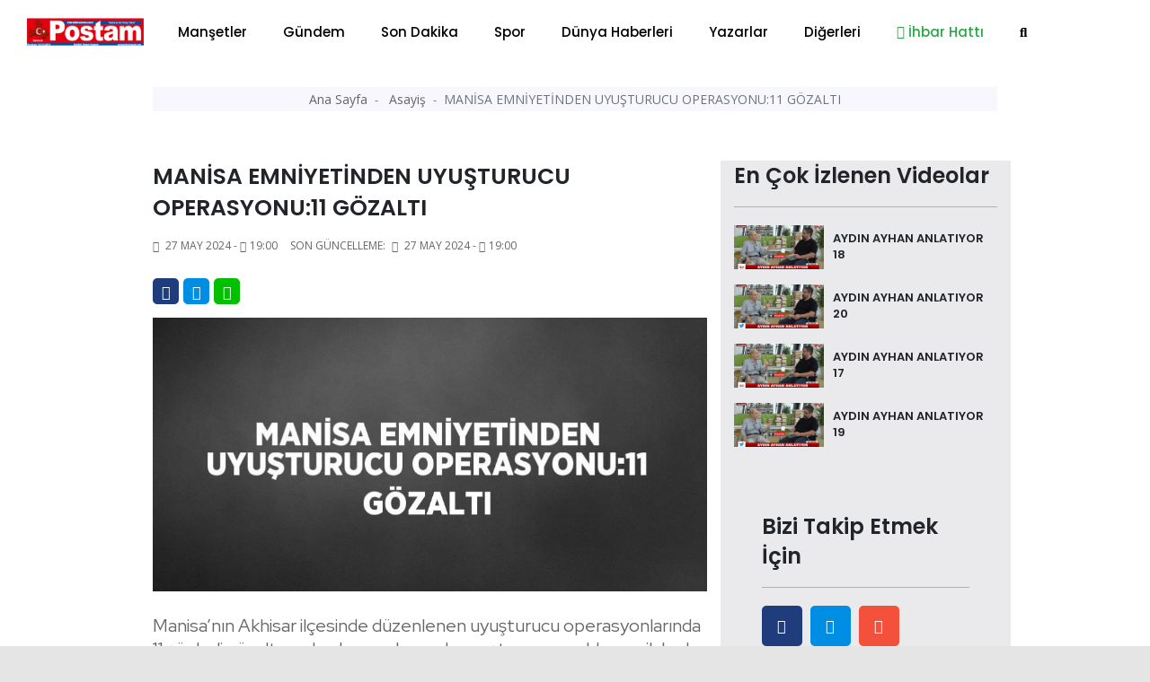

--- FILE ---
content_type: text/html; charset=UTF-8
request_url: https://balikesirposta.com.tr/asayis/manisa-emniyetinden-uyusturucu-operasyonu-11-gozalti-38022.html
body_size: 13746
content:
<!doctype html>
<html class="no-js" lang="tr-TR">
<head>
<meta http-equiv="Content-Type" content="text/html; charset=UTF-8">
<meta http-equiv="Content-Language" content="TR">
<meta name="language" content="TR">
<meta http-equiv="X-UA-Compatible" content="IE=edge">
<meta charset="UTF-8">
<base href="https://www.balikesirposta.com.tr/">
<meta property="og:url" content="https://balikesirposta.com.tr/asayis/manisa-emniyetinden-uyusturucu-operasyonu-11-gozalti-38022.html">
<meta property="og:image" content="https://balikesirposta.com.tr/dimg/haber-resim/27-05-2024/21951230482671830545tasarimli.jpg"/>
<meta property="og:site_name" content="https://balikesirposta.com.tr/">
<meta property="fb:app_id" content="">
<meta property="og:type" content="html">   
<meta property="og:title" content="MANİSA EMNİYETİNDEN UYUŞTURUCU OPERASYONU:11 GÖZALTI "> 
<meta property="og:description" content="Manisa’nın Akhisar ilçesinde düzenlenen uyuşturucu operasyonlarında 11 şüpheli gözaltına alınırken, çok sayıda uyuşturucu madde ve silah ele geçirildi.">    
<title> MANİSA EMNİYETİNDEN UYUŞTURUCU OPERASYONU:11 GÖZALTI  </title> 
<meta name="description" content="Manisa’nın Akhisar ilçesinde düzenlenen uyuşturucu operasyonlarında 11 şüpheli gözaltına alınırken, çok sayıda uyuşturucu madde ve silah ele geçirildi.">
<meta name="keywords" content="saat">
<meta name="abstract" content="Manisa’nın Akhisar ilçesinde düzenlenen uyuşturucu operasyonlarında 11 şüpheli gözaltına alınırken, çok sayıda uyuşturucu madde ve silah ele geçirildi.">
<meta name="url" content="https://balikesirposta.com.tr/asayis/manisa-emniyetinden-uyusturucu-operasyonu-11-gozalti-38022.html">

<meta name="author" content="Recep Bekdaş | Site Adresi: http://www.sayfaon.com">
<meta name="viewport" content="width=device-width, initial-scale=1">
<meta http-equiv="content-style-type" content="text/css">
<meta name="distribution" content="Global">
<meta name="rating" content="general">
<meta name="revisit-after" content="1 days">
<meta name="robots" content="FOLLOW, INDEX" />
<meta name="google-site-verification" content="3Sp6z9M6Be05JWoAz4hM51bEleQZAAy89iUZSO7uupQ" />  
<link rel="alternate" hreflang="tr-TR" href ="https://balikesirposta.com.tr/"/>
<link rel="stylesheet" type="text/css" href="assets/css/bootstrap.min.css">
<link rel="stylesheet" type="text/css" href="assets/css/owl.carousel.min.css">
<link rel="stylesheet" type="text/css" href="assets/css/animate.min.css">
<link rel="stylesheet" type="text/css" href="assets/css/magnific-popup.css">
<link rel="stylesheet" type="text/css" href="assets/css/fontawesome-all.min.css">
<link rel="stylesheet" type="text/css" href="assets/css/themify-icons.css">
<link rel="stylesheet" type="text/css" href="assets/css/meanmenu.css">
<link rel="stylesheet" type="text/css" href="assets/css/slick.css">
<link rel="stylesheet" type="text/css" href="assets/css/style.css">
<link rel="stylesheet" type="text/css" href="assets/css/swiper.min.css">
<link rel="stylesheet" type="text/css" href="assets/css/customyeni.css">
<link href="https://fonts.googleapis.com/css?family=Roboto:700&display=swap" rel="stylesheet">
<link href="https://fonts.googleapis.com/css?family=Cabin|Crimson+Text|Lexend+Deca|Libre+Baskerville|Noto+Sans+TC|Open+Sans|Playfair+Display|Quicksand|Raleway|Red+Hat+Display&display=swap" rel="stylesheet">
<link rel="shortcut icon" type="image/x-icon" href="dimg/demok.png">
<script src="assets/js/switalert.js"></script>        
<script src="https://www.google.com/recaptcha/api.js" async defer></script>

<script src="https://cdn.onesignal.com/sdks/OneSignalSDK.js" async=""></script>

<script>
  window.OneSignal = window.OneSignal || [];
  OneSignal.push(function() {
    OneSignal.init({
      appId: "52610ffb-f2b9-49d7-93b9-a09ebd9f5077",
    });
  });
</script>
<script src="https://cdn.jsdelivr.net/npm/vanilla-lazyload@12.0.0/dist/lazyload.min.js" > </script>

<!--Header Alanı --> 
    </head>
    <body id="bodyID" style="background-color: #e5e5e5">        <header  class="header">
   
  <div class="header__menu-area bg-white" style=" padding-top: 7px; padding-bottom: 7px; box-shadow: 1px 1px 10px gray; color: gray;"  >
    <div class="container">
      <div class="row">                 
        <div class="col-xl-12">
          <div class="header__right-icon mt-17">                      
            <div class=" d-md-block d-xl-none d-lg-block d-sm-block d-block">
              <a href="index.html"><img width="130" src="dimg/karisik-foto/28841231562645229079.png" alt="orneksite.site Logo"></a>
            </div>
          </div>
        <div itemscope itemtype="http://schema.org/NewsArticle"  class="header__menu f-left d-xl-block d-lg-none d-md-none d-sm-none d-none" >
            <div style="position: absolute; left:15px; bottom: 15px; top: 5px;" >
              <a href="index.html"><img width="130" src="dimg/karisik-foto/28841231562645229079.png" alt="orneksite.site Logo"></a>
            </div>
            <nav style="margin-left: 150px;" id="mobile-menu">
              <ul>  
               <li itemprop="articleSection" ><a href="kategori-mansetler-15.html">Manşetler</a>
                 </li>
               <li itemprop="articleSection" ><a href="kategori-gundem-4.html">Gündem</a>
                 </li>
               <li itemprop="articleSection" ><a href="kategori-son-dakika-16.html">Son Dakika</a>
                 </li>
               <li itemprop="articleSection" ><a href="kategori-spor-2.html">Spor</a>
                 </li>
               <li itemprop="articleSection" ><a href="kategori-dunya-haberleri-3.html">Dünya Haberleri</a>
                 </li>
               <li itemprop="articleSection" ><a href="kategori-yazarlar-5.html">Yazarlar</a>
                 </li>
               <li><a href="#">Diğerleri</a>
              <ul class="submenu">
                <li><a href="e-gazete-listesi.html">E-Gazeteler</a></li>
                <li itemprop="articleSection"><a href="kategori-video-haber-6.html">Video Haber</a>
                  </li>
                <li itemprop="articleSection"><a href="kategori-foto-galeri-14.html">Foto-Galeri</a>
                  </li>
                <li itemprop="articleSection"><a href="kategori-ekonomi-17.html">Ekonomi</a>
                  </li>
                <li itemprop="articleSection"><a href="kategori-politika-20.html">Politika</a>
                  </li>
                <li itemprop="articleSection"><a href="kategori-saglik-18.html">Sağlık</a>
                  </li>
                <li itemprop="articleSection"><a href="kategori-magazin-19.html">Magazin</a>
                  </li>
                <li itemprop="articleSection"><a href="kategori-bilim-ve-teknoloji-21.html">Bilim ve Teknoloji</a>
                  </li>
                <li itemprop="articleSection"><a href="kategori-asayis-22.html">Asayiş</a>
                  </li>
                <li itemprop="articleSection"><a href="kategori-haber-ilanlar-23.html">Haber İlanlar</a>
                  </li>
                 
<li><a href="arsivhaber.html">Tarihe Göre Arama</a></li>
            </ul>
          </li>
 <li><a target="_blank" class="text-success" href="https://api.whatsapp.com/send?phone=905532365555&text=Merhaba Size https://balikesirposta.com.tr/ Adresinden Ulaşıyorum"><i class="text-success fab fa-whatsapp"></i> İhbar Hattı</a>
          </li>
          <li>
            <a href="#" data-toggle="modal" data-target="#search-modal">
              <i class="fas fa-search"></i>
            </a>
          </li>
        </ul>
      </nav>
    </div>
    <!--   <div class="mobile-menu"></div> -->
    <div class="mobile-menu "></div>
  </div>
</div>
</div>
</div>
<!-- Modal Search -->
<div class="modal fade" id="search-modal" tabindex="-1" role="dialog" aria-hidden="true">
  <div class="modal-dialog" role="document">
    <div class="modal-content">
      <form action="arama.html" method="POST">
        <input type="text" minlength="2" required="" name="haberArama" placeholder="Haber başlık giriniz">
        <button>
          <i class="fa fa-search"></i>
        </button>
      </form>
    </div>
  </div>
</div>
</header>
<!-- header end -->

<!-- header start -->
<main style="background-color: white;"> 

  <div class="container" >   
    <div class="row justify-content-center">
      <div class="col-12">
       <!-- sol sağ reklam alanları reklam Alanları -->
       <section id="kucukYanReklam" style=" position:relative; margin-left: 110px; margin-right: 110px;" class="breaking pt-35 pb-25">     
        <div class="container">
    <div class="row">            
       <div class="col-12" >
        <div id="sariKonum" class="d-sm-none d-md-none d-none d-xl-block d-lg-none col-md-12 col-lg-12 col-xl-12" style="position: absolute; left: -140px; z-index: 10; " >
            <div style=" position: fixed; top:29%; " > 
                <div style="position: absolute;  height: 500px; width: 120px; left: -50%;">
                      
                     </div>                       
           </div>
       </div>                
   </div>
   <div class="col-12">
    <div id="kirmiziKonum" class="d-sm-none d-md-none d-none d-xl-block d-lg-none col-md-12 col-lg-12 col-xl-12" style=" width: 80px; position: absolute; right: -2%; width: 5px; z-index: 10; ">
        <div style=" position: fixed; top:29%; " > 
            <div style="position: absolute;  height: 500px; width: 120px; ">
                 
             </div>                       
       </div>
   </div>                
</div>
</div>
</div>      </section>
      <!-- sol sağ reklam alanları reklam Alanları -->
    </div>
  </div>
</div>
<div class="container" style="max-width: 1000px;" >   
  <div class="row justify-content-center">
    <div class="col-12">  

            <!-- Modal -->
      <div  class="modal fade" id="exampleModalLong" tabindex="-1" role="dialog" aria-labelledby="exampleModalLongTitle" aria-hidden="true">
        <div  class="modal-dialog modal-lg" role="document">
          <div  class="modal-content">
            <div class="modal-header">
              <!-- <h5 class="modal-title" id="exampleModalLabel">Haberiniz Var mı?</h5> -->
              <button type="button" class="close" data-dismiss="modal" aria-label="Close">
                <span aria-hidden="true">&times;</span>
              </button>
            </div>
            <div class="modal-body">
             <a href=""></a>
           </div>
         </div>
       </div>
     </div>
     <!-- ////////////////////////// -->
     <section  style="margin-top: -36px;"   class="hero-area ">
      <div class="container">
        <div class="row  justify-content-center ">
           
            

            <div itemscope itemtype="http://schema.org/NewsArticle"  class="col-xl-12 col-md-12 col-xl-12 col-sm-12">
              <div class="page-title text-center">
                <nav aria-label="breadcrumb">
                  <ol style="padding: 3px 0;" class="breadcrumb justify-content-center">
                    <li class="breadcrumb-item">
                      <a href="index.html">Ana Sayfa </a>
                    </li>             
                    <li itemprop="articleSection" class="breadcrumb-item">
                      <a href="kategori-asayis-22.html">Asayiş </a>
                    </li>
                    <li itemprop="headline" class="breadcrumb-item active" aria-current="page">MANİSA EMNİYETİNDEN UYUŞTURUCU OPERASYONU:11 GÖZALTI</li>
                  </ol>
                </nav>
              </div>
            </div>
            
          <!-- page-title-area end -->
        </div>
      </div>
    </section> 
    <!-- slider altı reklam 2  -->


    <section  class="hero-area mt-4">
     <div class="container">
      <div class="row justify-content-center ">
        <div class="col-xl-12 col-md-12 col-xl-12 col-sm-12" >
               </div>
   </div>
 </div>
</section>
<!-- slider altı reklam 2  --> 
<section class="post-details-area pt-30 pb-30">
  <div class="container">
    <div class="row justify-content-center">
      <div class="col-xl-8 col-lg-8 col-md-8">
       <!-- post-details -->
       <div itemscope itemtype="http://schema.org/NewsArticle" class="post-details diger-haber" id="38022">
        <h2 itemprop="headline" class="mb-15" style="font-weight: 600; font-size:25px;">MANİSA EMNİYETİNDEN UYUŞTURUCU OPERASYONU:11 GÖZALTI</h2>
        <!-- meta -->
        <div class="postbox__text-meta pb-30">
          <ul>            
            <li>
              <i class="fas fa-calendar-alt"></i>
              27 May 2024 - <i class='far fa-clock'></i>19:00            </li>
            <span style="display: none;" itemprop="datePublished" >              
              2024-05-27 19:00:02            </span>
                      
           <li>
            Son Güncelleme: <i class="fas fa-calendar-alt ml-1"></i>
            27 May 2024 - <i class='far fa-clock'></i>19:00          </li>          
        </ul>
      </div>
      <!-- share-post-link -->
      <div class="share-post-link mb-10">
        <div class="float-left">
          <a target="_blank" style="height: 29px; width: 29px; line-height: 31px; " class="facebook" href="https://www.facebook.com/sharer/sharer.php?u=https://balikesirposta.com.tr/asayis/manisa-emniyetinden-uyusturucu-operasyonu-11-gozalti-38022.html">
            <i class="fab fa-facebook-f"></i>
          </a>
        </div>
        <div class="float-left">
         <a target="_blank" style="height: 29px; width: 29px; line-height: 31px; "  class="twitter" href="https://twitter.com/intent/tweet?text=MANİSA EMNİYETİNDEN UYUŞTURUCU OPERASYONU:11 GÖZALTI&url=https://balikesirposta.com.tr/asayis/manisa-emniyetinden-uyusturucu-operasyonu-11-gozalti-38022.html">         <i class="fab fa-twitter"></i>
         </a>
       </div>
       <div class="d-xl-block d-lg-block d-md-block d-sm-none d-none">
        <a style="height: 29px; width: 29px; line-height: 31px; background-color: #00c000 "  class="instagram "  href="https://web.whatsapp.com/send?text=MANİSA EMNİYETİNDEN UYUŞTURUCU OPERASYONU:11 GÖZALTI https://balikesirposta.com.tr/asayis/manisa-emniyetinden-uyusturucu-operasyonu-11-gozalti-38022.html" target="_blank" rel="nofollow" title="Whatsapp'da Paylaş!">
          <i class="fab fa-whatsapp"></i>
        </a> 
      </div>
      <div class="d-xl-none d-lg-none d-md-none d-sm-block d-block">
       <a style="height: 29px; width: 29px; line-height: 31px; background-color: #00c000 "  class="instagram "  href="whatsapp://send?text=MANİSA EMNİYETİNDEN UYUŞTURUCU OPERASYONU:11 GÖZALTI https://balikesirposta.com.tr/asayis/manisa-emniyetinden-uyusturucu-operasyonu-11-gozalti-38022.html" target="_blank" rel="nofollow" title="Whatsapp'da Paylaş!">
        <i class="fab fa-whatsapp"></i>            
      </a>
    </div>
  </div>
  <div itemprop="image" itemscope itemtype="http://schema.org/ImageObject" class="post-thumb mb-25">       
          <meta itemprop="url" content="dimg/haber-resim/27-05-2024/21951230482671830545tasarimli.jpg">
      <meta itemprop="headline" content="MANİSA EMNİYETİNDEN UYUŞTURUCU OPERASYONU:11 GÖZALTI">
      <img class="photo" data-src="gorsel/930x460/cropped/center/src/dimg/haber-resim/27-05-2024/21951230482671830545tasarimli.jpg" alt="MANİSA EMNİYETİNDEN UYUŞTURUCU OPERASYONU:11 GÖZALTI"> 

              
  </div>
  <!-- post-content -->
  <div class="post-content">
    <p itemprop="description" style="font-size: 20px; margin-bottom: 30px; font-family: 'Red Hat Display', sans-serif;">  Manisa’nın Akhisar ilçesinde düzenlenen uyuşturucu operasyonlarında 11 şüpheli gözaltına alınırken, çok sayıda uyuşturucu madde ve silah ele geçirildi.  </p>
      <div><p>Manisa’nın Akhisar ilçesinde düzenlenen uyuşturucu operasyonlarında 11 şüpheli gözaltına alınırken, çok sayıda uyuşturucu madde ve silah ele geçirildi.<br/>Akhisar Cumhuriyet Başsavcılığı koordinesinde İlçe Emniyet Müdürlüğü, Narkotik Şube Müdürlüğü, KOM Şube Müdürlüğü, Asayiş Şube Müdürlüğü ve Çevik Kuvvet Şube Müdürlüğü personelinin katılımı ile sabah saat 07.00’de 20 adrese eş zamanlı yapılan operasyonda 11 şüpheli yakalanarak gözaltına alındı. Adreslerde yapılan aramalarda 5 adet ruhsatsız tabanca, 112 adet fişek, 4 adet ruhsatsız av tüfeği, 79 adet kartuş, 200 adet sentetik ecza, 11 adet dikili kenevir bitkisi, 4 parça halinde toplam 17.76 gram sentetik kannabinoid (bonzai), 1.57 gram metamfetamin maddesi, 1 adet uyuşturucu kesmeye yarayan makas, 1 adet uyuşturucu madde kullanmaya yarayan aparat ele geçirildi. Şüpheliler hakkında tahkikat başlatıldı.</p></div>
</div>      

<div class="also-like mt-30">
  <div  class="row">
   </div>
</div>

<!-- Anahtar Kelimeler -->
<div class="content__tags">
  <span>Anahtar Kelime:</span>
  <span class="content__tags-list">
          <a title="saat" href="arama=saat.html">saat</a>
      </span>
</div> <!-- Eşleştirilen içerik --><div class="content__tags">  <span>Bu haberleri okudun mu?</span> </div> 
<div class="accordion mb-30 mt-30" id="accordionExample">
  <div class="card">
    <div class="card-header" id="headingOne">
      <h2 class="mb-0">
        <h6 style="position: absolute; left: 15px; top:15px;" >Yorumlar</h6>
        <button style="padding:5px;" class=" btn-link btn btn-sm float-right" type="btn"  data-toggle="collapse" data-target="#collapseOne" aria-expanded="true" aria-controls="collapseOne"><i class="fas fa-plus"></i>
        </button>
      </h2>
    </div>
    <div id="collapseOne" class="collapse" aria-labelledby="headingOne" data-parent="#accordionExample">
      <div class="card-body">
       <span id="yorumYap38022" style="cursor: pointer;" class="ml-3" ><i class="far fa-comments"></i> Yorum Yazmak İçin Tıkla</span>
       <hr>
       <div style="display: none;" id="yorumForm38022" class="post-comments-form mt-40 mb-40">
        <div class="section-title mb-30">
          <h2>Yorum yapın</h2>          
        </div>
        <form  id="yorumPost">
          <div class="row">
            <div class="col-xl-12">
              <input required id="ad" type="text" name="ad" placeholder="Adınız.">
            </div>
            <div class="col-xl-12">
              <input type="hidden" id="ip" required name="ip" value="3.145.176.144">
              <input  type="hidden" id="haber_id" required name="haber_id" value="38022">
            </div>
            <div class="col-xl-12">
              <textarea name="mesaj" required id="mesaj" cols="30" rows="10" placeholder="Mesajınız."></textarea>
              <div class="g-recaptcha" data-sitekey="6LfroMwUAAAAAAIkpnU4EPDDko0KYtaNjeuL1Oep"></div>

              <br/>
              <input type="hidden" name="login">
              <button type="submit" class="btn brand-btn">Gönder</button>
            </div>
          </div>
        </form>
        <div style="background-color: #0089ff; padding: 10px; margin-top: 7px; ">
          <small style="padding: 10px; color:white; margin-top: 13px; margin-left: 16px;"><b>ÖNEMLİ:</b> Haberlere yapılan yorumlardan kesinlikle https://balikesirposta.com.tr/ sorumlu tutulamaz. Küfür, hakaret veya ahlak dışı kelimeler içeren yorumların ip adresleri güvenlik açısından kayıt altına alınmaktadır. (IP ADRESİNİZ: 3.145.176.144)</small></div>
        </div> 
        <!-- post-comments -->
        <div class="post-comments mt-30">

          <div class="latest-comments">
            <ul>
                        </ul>
        </div>
      </div>
      <!-- post-comments-form -->
    </div>
  </div>
</div>
</div>
<!--  -->
<!-- s-content__pagenav -->
 

<div class="s-content__pagenav mb-15">
  <div class="s-content__nav">
   <div class="row">
     
       <div class="col-md-6">   
        <div class="s-content__prev mb-30">
          <a title="ERMENİSTAN’DA SEL FELAKETİ:4 ÖLÜ" style="font-size: 14px;" class="onceki-haber" href="asayis/ermenistan-da-sel-felaketi-4-olu-38021.html" rel="prev">
            <span> Bir Önceki Haber </span>
            ERMENİSTAN’DA SEL FELAKETİ:4 ÖLÜ          </a>
        </div>
      </div>
       
     
          <div class="col-md-6">
        <div class="s-content__next mb-15 text-left text-md-right">
          <a title="BOLU’DA KAFEDE BIÇAKLI KAVGA:1 YARALI" style="font-size: 14px;"class="sonraki-haber" href="asayis/bolu-da-kafede-bicakli-kavga-1-yarali-38024.html" rel="next">
            <span>Bir Sonraki Haber </span>
            BOLU’DA KAFEDE BIÇAKLI KAVGA:1 YARALI          </a>
        </div>
      </div>
          </div>
  </div>
</div>
<!-- s-content__pagenav -->
<div class="also-like">
  <div class="section-title mb-30">
    <h2>Günün Manşetleri</h2>
  </div>
  <div class="row">
                  
      <div itemprop="image" itemscope itemtype="http://schema.org/ImageObject" class="col-lg-6 col-md-6 col-sm-12 col-xs-12 col-12">
        <meta itemprop="url" content="dimg/haber-resim/20-01-2026/21363288753147731137.jpg">
        <meta itemprop="headline" content="BALIKESİR ÜNİVERSİTESİNDE SANAYİ ODAKLI EĞİTİM HAMLESİ SÜRÜYOR: SAVAŞLAR SOĞUTMA İLE İŞLETMEDE MESLEKİ EĞİTİM PROTOKOLÜ İMZALANDI">
        <div class="postbox mb-30">
          <div class="postbox__thumb">
            <a title="BALIKESİR ÜNİVERSİTESİNDE SANAYİ ODAKLI EĞİTİM HAMLESİ SÜRÜYOR: SAVAŞLAR SOĞUTMA İLE İŞLETMEDE MESLEKİ EĞİTİM PROTOKOLÜ İMZALANDI" href="mansetler/balikesir-universitesinde-sanayi-odakli-egitim-hamlesi-suruyor-savaslar-sogutma-ile-isletmede-mesleki-egitim-protokolu-imzalandi-71486.html">
              <img class="img-100 photo" data-src="gorsel/930x460/cropped/center/src/dimg/haber-resim/20-01-2026/21363288753147731137.jpg" alt="BALIKESİR ÜNİVERSİTESİNDE SANAYİ ODAKLI EĞİTİM HAMLESİ SÜRÜYOR: SAVAŞLAR SOĞUTMA İLE İŞLETMEDE MESLEKİ EĞİTİM PROTOKOLÜ İMZALANDI">
            </a>
          </div>
          <div class="postbox__text pt-10">          
            <h4 itemprop="headline" class="pr-0 altHaber" style="font-weight: 600;">
              <a title="BALIKESİR ÜNİVERSİTESİNDE SANAYİ ODAKLI EĞİTİM HAMLESİ SÜRÜYOR: SAVAŞLAR SOĞUTMA İLE İŞLETMEDE MESLEKİ EĞİTİM PROTOKOLÜ İMZALANDI" href="mansetler/balikesir-universitesinde-sanayi-odakli-egitim-hamlesi-suruyor-savaslar-sogutma-ile-isletmede-mesleki-egitim-protokolu-imzalandi-71486.html">BALIKESİR ÜNİVERSİTESİNDE SANAYİ ODAKLI EĞİTİM HAMLESİ SÜRÜYOR: SAVAŞLAR SOĞUTMA İLE İŞLETMEDE MESLEKİ EĞİTİM PROTOKOLÜ İMZALANDI</a>
            </h4>
          </div>
        </div>
      </div>
                  
      <div itemprop="image" itemscope itemtype="http://schema.org/ImageObject" class="col-lg-6 col-md-6 col-sm-12 col-xs-12 col-12">
        <meta itemprop="url" content="dimg/haber-resim/20-01-2026/23964299862709520558.jpg">
        <meta itemprop="headline" content="REKTÖR OĞURLU, DEKAN YARDIMCILARIYLA İSTİŞARE TOPLANTISINDA AKADEMİK VE İDARİ SÜREÇLERİ DEĞERLENDİRDİ">
        <div class="postbox mb-30">
          <div class="postbox__thumb">
            <a title="REKTÖR OĞURLU, DEKAN YARDIMCILARIYLA İSTİŞARE TOPLANTISINDA AKADEMİK VE İDARİ SÜREÇLERİ DEĞERLENDİRDİ" href="mansetler/rektor-ogurlu-dekan-yardimcilariyla-istisare-toplantisinda-akademik-ve-idari-surecleri-degerlendirdi-71483.html">
              <img class="img-100 photo" data-src="gorsel/930x460/cropped/center/src/dimg/haber-resim/20-01-2026/23964299862709520558.jpg" alt="REKTÖR OĞURLU, DEKAN YARDIMCILARIYLA İSTİŞARE TOPLANTISINDA AKADEMİK VE İDARİ SÜREÇLERİ DEĞERLENDİRDİ">
            </a>
          </div>
          <div class="postbox__text pt-10">          
            <h4 itemprop="headline" class="pr-0 altHaber" style="font-weight: 600;">
              <a title="REKTÖR OĞURLU, DEKAN YARDIMCILARIYLA İSTİŞARE TOPLANTISINDA AKADEMİK VE İDARİ SÜREÇLERİ DEĞERLENDİRDİ" href="mansetler/rektor-ogurlu-dekan-yardimcilariyla-istisare-toplantisinda-akademik-ve-idari-surecleri-degerlendirdi-71483.html">REKTÖR OĞURLU, DEKAN YARDIMCILARIYLA İSTİŞARE TOPLANTISINDA AKADEMİK VE İDARİ SÜREÇLERİ DEĞERLENDİRDİ</a>
            </h4>
          </div>
        </div>
      </div>
                  
      <div itemprop="image" itemscope itemtype="http://schema.org/ImageObject" class="col-lg-6 col-md-6 col-sm-12 col-xs-12 col-12">
        <meta itemprop="url" content="dimg/haber-resim/20-01-2026/23757229902798024354.jpg">
        <meta itemprop="headline" content="BAÜN’DEN AŞI VE BİYOMEDİKAL SAKLAMA TEKNOLOJİLERİNE ÖNEMLİ BİR KATKI">
        <div class="postbox mb-30">
          <div class="postbox__thumb">
            <a title="BAÜN’DEN AŞI VE BİYOMEDİKAL SAKLAMA TEKNOLOJİLERİNE ÖNEMLİ BİR KATKI" href="mansetler/baun-den-asi-ve-biyomedikal-saklama-teknolojilerine-onemli-bir-katki-71482.html">
              <img class="img-100 photo" data-src="gorsel/930x460/cropped/center/src/dimg/haber-resim/20-01-2026/23757229902798024354.jpg" alt="BAÜN’DEN AŞI VE BİYOMEDİKAL SAKLAMA TEKNOLOJİLERİNE ÖNEMLİ BİR KATKI">
            </a>
          </div>
          <div class="postbox__text pt-10">          
            <h4 itemprop="headline" class="pr-0 altHaber" style="font-weight: 600;">
              <a title="BAÜN’DEN AŞI VE BİYOMEDİKAL SAKLAMA TEKNOLOJİLERİNE ÖNEMLİ BİR KATKI" href="mansetler/baun-den-asi-ve-biyomedikal-saklama-teknolojilerine-onemli-bir-katki-71482.html">BAÜN’DEN AŞI VE BİYOMEDİKAL SAKLAMA TEKNOLOJİLERİNE ÖNEMLİ BİR KATKI</a>
            </h4>
          </div>
        </div>
      </div>
                  
      <div itemprop="image" itemscope itemtype="http://schema.org/ImageObject" class="col-lg-6 col-md-6 col-sm-12 col-xs-12 col-12">
        <meta itemprop="url" content="dimg/haber-resim/20-01-2026/23317238773152028367.jpg">
        <meta itemprop="headline" content="BAÜN AKADEMİSYENİNDEN SPORCU REHABİLİTASYONUNA GÜNCEL EGZERSİZ REHBERİ">
        <div class="postbox mb-30">
          <div class="postbox__thumb">
            <a title="BAÜN AKADEMİSYENİNDEN SPORCU REHABİLİTASYONUNA GÜNCEL EGZERSİZ REHBERİ" href="mansetler/baun-akademisyeninden-sporcu-rehabilitasyonuna-guncel-egzersiz-rehberi-71481.html">
              <img class="img-100 photo" data-src="gorsel/930x460/cropped/center/src/dimg/haber-resim/20-01-2026/23317238773152028367.jpg" alt="BAÜN AKADEMİSYENİNDEN SPORCU REHABİLİTASYONUNA GÜNCEL EGZERSİZ REHBERİ">
            </a>
          </div>
          <div class="postbox__text pt-10">          
            <h4 itemprop="headline" class="pr-0 altHaber" style="font-weight: 600;">
              <a title="BAÜN AKADEMİSYENİNDEN SPORCU REHABİLİTASYONUNA GÜNCEL EGZERSİZ REHBERİ" href="mansetler/baun-akademisyeninden-sporcu-rehabilitasyonuna-guncel-egzersiz-rehberi-71481.html">BAÜN AKADEMİSYENİNDEN SPORCU REHABİLİTASYONUNA GÜNCEL EGZERSİZ REHBERİ</a>
            </h4>
          </div>
        </div>
      </div>
                  
      <div itemprop="image" itemscope itemtype="http://schema.org/ImageObject" class="col-lg-6 col-md-6 col-sm-12 col-xs-12 col-12">
        <meta itemprop="url" content="dimg/haber-resim/20-01-2026/29776284273015430538.jpg">
        <meta itemprop="headline" content="RONA YIRCALI, ANAOKULU  ÖĞRENCİLERİ İLE BULUŞTU">
        <div class="postbox mb-30">
          <div class="postbox__thumb">
            <a title="RONA YIRCALI, ANAOKULU  ÖĞRENCİLERİ İLE BULUŞTU" href="mansetler/rona-yircali-anaokulu-ogrencileri-ile-bulustu-71478.html">
              <img class="img-100 photo" data-src="gorsel/930x460/cropped/center/src/dimg/haber-resim/20-01-2026/29776284273015430538.jpg" alt="RONA YIRCALI, ANAOKULU  ÖĞRENCİLERİ İLE BULUŞTU">
            </a>
          </div>
          <div class="postbox__text pt-10">          
            <h4 itemprop="headline" class="pr-0 altHaber" style="font-weight: 600;">
              <a title="RONA YIRCALI, ANAOKULU  ÖĞRENCİLERİ İLE BULUŞTU" href="mansetler/rona-yircali-anaokulu-ogrencileri-ile-bulustu-71478.html">RONA YIRCALI, ANAOKULU  ÖĞRENCİLERİ İLE BULUŞTU</a>
            </h4>
          </div>
        </div>
      </div>
                  
      <div itemprop="image" itemscope itemtype="http://schema.org/ImageObject" class="col-lg-6 col-md-6 col-sm-12 col-xs-12 col-12">
        <meta itemprop="url" content="dimg/haber-resim/20-01-2026/27900297352424026320.jpg">
        <meta itemprop="headline" content="Altıeylül Belediyesi’nde görev değişimi">
        <div class="postbox mb-30">
          <div class="postbox__thumb">
            <a title="Altıeylül Belediyesi’nde görev değişimi" href="mansetler/altieylul-belediyesi-nde-gorev-degisimi-71477.html">
              <img class="img-100 photo" data-src="gorsel/930x460/cropped/center/src/dimg/haber-resim/20-01-2026/27900297352424026320.jpg" alt="Altıeylül Belediyesi’nde görev değişimi">
            </a>
          </div>
          <div class="postbox__text pt-10">          
            <h4 itemprop="headline" class="pr-0 altHaber" style="font-weight: 600;">
              <a title="Altıeylül Belediyesi’nde görev değişimi" href="mansetler/altieylul-belediyesi-nde-gorev-degisimi-71477.html">Altıeylül Belediyesi’nde görev değişimi</a>
            </h4>
          </div>
        </div>
      </div>
                  
      <div itemprop="image" itemscope itemtype="http://schema.org/ImageObject" class="col-lg-6 col-md-6 col-sm-12 col-xs-12 col-12">
        <meta itemprop="url" content="dimg/haber-resim/20-01-2026/24883244393024431037.jpg">
        <meta itemprop="headline" content="ANADOLU BEYLİKLERİNDE EVLİLİKLER">
        <div class="postbox mb-30">
          <div class="postbox__thumb">
            <a title="ANADOLU BEYLİKLERİNDE EVLİLİKLER" href="yazarlar/anadolu-beyliklerinde-evlilikler-71475.html">
              <img class="img-100 photo" data-src="gorsel/930x460/cropped/center/src/dimg/haber-resim/20-01-2026/24883244393024431037.jpg" alt="ANADOLU BEYLİKLERİNDE EVLİLİKLER">
            </a>
          </div>
          <div class="postbox__text pt-10">          
            <h4 itemprop="headline" class="pr-0 altHaber" style="font-weight: 600;">
              <a title="ANADOLU BEYLİKLERİNDE EVLİLİKLER" href="yazarlar/anadolu-beyliklerinde-evlilikler-71475.html">ANADOLU BEYLİKLERİNDE EVLİLİKLER</a>
            </h4>
          </div>
        </div>
      </div>
                  
      <div itemprop="image" itemscope itemtype="http://schema.org/ImageObject" class="col-lg-6 col-md-6 col-sm-12 col-xs-12 col-12">
        <meta itemprop="url" content="dimg/haber-resim/19-01-2026/28838308992158924400.jpg">
        <meta itemprop="headline" content="BAÜN’DE MEDEK AKREDİTASYON BAŞARISI BELGE TAKDİM TÖRENİ İLE TAÇLANDI">
        <div class="postbox mb-30">
          <div class="postbox__thumb">
            <a title="BAÜN’DE MEDEK AKREDİTASYON BAŞARISI BELGE TAKDİM TÖRENİ İLE TAÇLANDI" href="mansetler/baun-de-medek-akreditasyon-basarisi-belge-takdim-toreni-ile-taclandi-71474.html">
              <img class="img-100 photo" data-src="gorsel/930x460/cropped/center/src/dimg/haber-resim/19-01-2026/28838308992158924400.jpg" alt="BAÜN’DE MEDEK AKREDİTASYON BAŞARISI BELGE TAKDİM TÖRENİ İLE TAÇLANDI">
            </a>
          </div>
          <div class="postbox__text pt-10">          
            <h4 itemprop="headline" class="pr-0 altHaber" style="font-weight: 600;">
              <a title="BAÜN’DE MEDEK AKREDİTASYON BAŞARISI BELGE TAKDİM TÖRENİ İLE TAÇLANDI" href="mansetler/baun-de-medek-akreditasyon-basarisi-belge-takdim-toreni-ile-taclandi-71474.html">BAÜN’DE MEDEK AKREDİTASYON BAŞARISI BELGE TAKDİM TÖRENİ İLE TAÇLANDI</a>
            </h4>
          </div>
        </div>
      </div>
                  
      <div itemprop="image" itemscope itemtype="http://schema.org/ImageObject" class="col-lg-6 col-md-6 col-sm-12 col-xs-12 col-12">
        <meta itemprop="url" content="dimg/haber-resim/19-01-2026/27901314862160329717.jpg">
        <meta itemprop="headline" content="BAÜN VE BURSA TEKNİK ÜNİVERSİTESİ ARASINDA İŞ BİRLİĞİ ADIMI">
        <div class="postbox mb-30">
          <div class="postbox__thumb">
            <a title="BAÜN VE BURSA TEKNİK ÜNİVERSİTESİ ARASINDA İŞ BİRLİĞİ ADIMI" href="mansetler/baun-ve-bursa-teknik-universitesi-arasinda-is-birligi-adimi-71471.html">
              <img class="img-100 photo" data-src="gorsel/930x460/cropped/center/src/dimg/haber-resim/19-01-2026/27901314862160329717.jpg" alt="BAÜN VE BURSA TEKNİK ÜNİVERSİTESİ ARASINDA İŞ BİRLİĞİ ADIMI">
            </a>
          </div>
          <div class="postbox__text pt-10">          
            <h4 itemprop="headline" class="pr-0 altHaber" style="font-weight: 600;">
              <a title="BAÜN VE BURSA TEKNİK ÜNİVERSİTESİ ARASINDA İŞ BİRLİĞİ ADIMI" href="mansetler/baun-ve-bursa-teknik-universitesi-arasinda-is-birligi-adimi-71471.html">BAÜN VE BURSA TEKNİK ÜNİVERSİTESİ ARASINDA İŞ BİRLİĞİ ADIMI</a>
            </h4>
          </div>
        </div>
      </div>
                  
      <div itemprop="image" itemscope itemtype="http://schema.org/ImageObject" class="col-lg-6 col-md-6 col-sm-12 col-xs-12 col-12">
        <meta itemprop="url" content="dimg/haber-resim/19-01-2026/26718302733131525689.jpg">
        <meta itemprop="headline" content="BAÜN’DEN KÖY OKULLARINA BİLİM DOKUNUŞU: “KÜÇÜK OKULLARDAN ÜNİVERSİTEYE BİLİM YOLCULUĞU” HAYATA GEÇİRİLDİ">
        <div class="postbox mb-30">
          <div class="postbox__thumb">
            <a title="BAÜN’DEN KÖY OKULLARINA BİLİM DOKUNUŞU: “KÜÇÜK OKULLARDAN ÜNİVERSİTEYE BİLİM YOLCULUĞU” HAYATA GEÇİRİLDİ" href="mansetler/baun-den-koy-okullarina-bilim-dokunusu-kucuk-okullardan-universiteye-bilim-yolculugu-hayata-gecirildi-71470.html">
              <img class="img-100 photo" data-src="gorsel/930x460/cropped/center/src/dimg/haber-resim/19-01-2026/26718302733131525689.jpg" alt="BAÜN’DEN KÖY OKULLARINA BİLİM DOKUNUŞU: “KÜÇÜK OKULLARDAN ÜNİVERSİTEYE BİLİM YOLCULUĞU” HAYATA GEÇİRİLDİ">
            </a>
          </div>
          <div class="postbox__text pt-10">          
            <h4 itemprop="headline" class="pr-0 altHaber" style="font-weight: 600;">
              <a title="BAÜN’DEN KÖY OKULLARINA BİLİM DOKUNUŞU: “KÜÇÜK OKULLARDAN ÜNİVERSİTEYE BİLİM YOLCULUĞU” HAYATA GEÇİRİLDİ" href="mansetler/baun-den-koy-okullarina-bilim-dokunusu-kucuk-okullardan-universiteye-bilim-yolculugu-hayata-gecirildi-71470.html">BAÜN’DEN KÖY OKULLARINA BİLİM DOKUNUŞU: “KÜÇÜK OKULLARDAN ÜNİVERSİTEYE BİLİM YOLCULUĞU” HAYATA GEÇİRİLDİ</a>
            </h4>
          </div>
        </div>
      </div>
                  
      <div itemprop="image" itemscope itemtype="http://schema.org/ImageObject" class="col-lg-6 col-md-6 col-sm-12 col-xs-12 col-12">
        <meta itemprop="url" content="dimg/haber-resim/19-01-2026/25205281502368628956.jpg">
        <meta itemprop="headline" content="BAÜN’DEN SPOR YAPANLARA ALTIN TAVSİYE: NEFESİNİ DEĞİŞTİR, PERFORMANSINI ARTIR">
        <div class="postbox mb-30">
          <div class="postbox__thumb">
            <a title="BAÜN’DEN SPOR YAPANLARA ALTIN TAVSİYE: NEFESİNİ DEĞİŞTİR, PERFORMANSINI ARTIR" href="mansetler/baun-den-spor-yapanlara-altin-tavsiye-nefesini-degistir-performansini-artir-71469.html">
              <img class="img-100 photo" data-src="gorsel/930x460/cropped/center/src/dimg/haber-resim/19-01-2026/25205281502368628956.jpg" alt="BAÜN’DEN SPOR YAPANLARA ALTIN TAVSİYE: NEFESİNİ DEĞİŞTİR, PERFORMANSINI ARTIR">
            </a>
          </div>
          <div class="postbox__text pt-10">          
            <h4 itemprop="headline" class="pr-0 altHaber" style="font-weight: 600;">
              <a title="BAÜN’DEN SPOR YAPANLARA ALTIN TAVSİYE: NEFESİNİ DEĞİŞTİR, PERFORMANSINI ARTIR" href="mansetler/baun-den-spor-yapanlara-altin-tavsiye-nefesini-degistir-performansini-artir-71469.html">BAÜN’DEN SPOR YAPANLARA ALTIN TAVSİYE: NEFESİNİ DEĞİŞTİR, PERFORMANSINI ARTIR</a>
            </h4>
          </div>
        </div>
      </div>
                  
      <div itemprop="image" itemscope itemtype="http://schema.org/ImageObject" class="col-lg-6 col-md-6 col-sm-12 col-xs-12 col-12">
        <meta itemprop="url" content="dimg/haber-resim/19-01-2026/30391296233100425836.jpg">
        <meta itemprop="headline" content="BAÜN AKADEMİSYENİNDEN GÜNÜMÜZ SORUNLARINA KAPSAYICI BAKIŞ: GÖÇTEN ÇOCUK HAKLARINA SOSYAL BİLİM ÇALIŞMALAR">
        <div class="postbox mb-30">
          <div class="postbox__thumb">
            <a title="BAÜN AKADEMİSYENİNDEN GÜNÜMÜZ SORUNLARINA KAPSAYICI BAKIŞ: GÖÇTEN ÇOCUK HAKLARINA SOSYAL BİLİM ÇALIŞMALAR" href="mansetler/baun-akademisyeninden-gunumuz-sorunlarina-kapsayici-bakis-gocten-cocuk-haklarina-sosyal-bilim-calismalar-71468.html">
              <img class="img-100 photo" data-src="gorsel/930x460/cropped/center/src/dimg/haber-resim/19-01-2026/30391296233100425836.jpg" alt="BAÜN AKADEMİSYENİNDEN GÜNÜMÜZ SORUNLARINA KAPSAYICI BAKIŞ: GÖÇTEN ÇOCUK HAKLARINA SOSYAL BİLİM ÇALIŞMALAR">
            </a>
          </div>
          <div class="postbox__text pt-10">          
            <h4 itemprop="headline" class="pr-0 altHaber" style="font-weight: 600;">
              <a title="BAÜN AKADEMİSYENİNDEN GÜNÜMÜZ SORUNLARINA KAPSAYICI BAKIŞ: GÖÇTEN ÇOCUK HAKLARINA SOSYAL BİLİM ÇALIŞMALAR" href="mansetler/baun-akademisyeninden-gunumuz-sorunlarina-kapsayici-bakis-gocten-cocuk-haklarina-sosyal-bilim-calismalar-71468.html">BAÜN AKADEMİSYENİNDEN GÜNÜMÜZ SORUNLARINA KAPSAYICI BAKIŞ: GÖÇTEN ÇOCUK HAKLARINA SOSYAL BİLİM ÇALIŞMALAR</a>
            </h4>
          </div>
        </div>
      </div>
                  
      <div itemprop="image" itemscope itemtype="http://schema.org/ImageObject" class="col-lg-6 col-md-6 col-sm-12 col-xs-12 col-12">
        <meta itemprop="url" content="dimg/haber-resim/19-01-2026/22667214482824325780.jpg">
        <meta itemprop="headline" content="ERDEN KÖYBAŞI: “HRANT DİNK, CESARETİN VE HAKİKATİN SİMGESİDİR”">
        <div class="postbox mb-30">
          <div class="postbox__thumb">
            <a title="ERDEN KÖYBAŞI: “HRANT DİNK, CESARETİN VE HAKİKATİN SİMGESİDİR”" href="mansetler/erden-koybasi-hrant-dink-cesaretin-ve-hakikatin-simgesidir-71463.html">
              <img class="img-100 photo" data-src="gorsel/930x460/cropped/center/src/dimg/haber-resim/19-01-2026/22667214482824325780.jpg" alt="ERDEN KÖYBAŞI: “HRANT DİNK, CESARETİN VE HAKİKATİN SİMGESİDİR”">
            </a>
          </div>
          <div class="postbox__text pt-10">          
            <h4 itemprop="headline" class="pr-0 altHaber" style="font-weight: 600;">
              <a title="ERDEN KÖYBAŞI: “HRANT DİNK, CESARETİN VE HAKİKATİN SİMGESİDİR”" href="mansetler/erden-koybasi-hrant-dink-cesaretin-ve-hakikatin-simgesidir-71463.html">ERDEN KÖYBAŞI: “HRANT DİNK, CESARETİN VE HAKİKATİN SİMGESİDİR”</a>
            </h4>
          </div>
        </div>
      </div>
                  
      <div itemprop="image" itemscope itemtype="http://schema.org/ImageObject" class="col-lg-6 col-md-6 col-sm-12 col-xs-12 col-12">
        <meta itemprop="url" content="dimg/haber-resim/19-01-2026/24376223012409323770.jpg">
        <meta itemprop="headline" content="MİLLETVEKİLİ MUSTAFA CANBEY’İN ADRESİ DEĞİŞMİYOR: HEP SAHADA, HEP HEMŞEHRİLERİYLE">
        <div class="postbox mb-30">
          <div class="postbox__thumb">
            <a title="MİLLETVEKİLİ MUSTAFA CANBEY’İN ADRESİ DEĞİŞMİYOR: HEP SAHADA, HEP HEMŞEHRİLERİYLE" href="mansetler/milletvekili-mustafa-canbey-in-adresi-degismiyor-hep-sahada-hep-hemsehrileriyle-71460.html">
              <img class="img-100 photo" data-src="gorsel/930x460/cropped/center/src/dimg/haber-resim/19-01-2026/24376223012409323770.jpg" alt="MİLLETVEKİLİ MUSTAFA CANBEY’İN ADRESİ DEĞİŞMİYOR: HEP SAHADA, HEP HEMŞEHRİLERİYLE">
            </a>
          </div>
          <div class="postbox__text pt-10">          
            <h4 itemprop="headline" class="pr-0 altHaber" style="font-weight: 600;">
              <a title="MİLLETVEKİLİ MUSTAFA CANBEY’İN ADRESİ DEĞİŞMİYOR: HEP SAHADA, HEP HEMŞEHRİLERİYLE" href="mansetler/milletvekili-mustafa-canbey-in-adresi-degismiyor-hep-sahada-hep-hemsehrileriyle-71460.html">MİLLETVEKİLİ MUSTAFA CANBEY’İN ADRESİ DEĞİŞMİYOR: HEP SAHADA, HEP HEMŞEHRİLERİYLE</a>
            </h4>
          </div>
        </div>
      </div>
                  
      <div itemprop="image" itemscope itemtype="http://schema.org/ImageObject" class="col-lg-6 col-md-6 col-sm-12 col-xs-12 col-12">
        <meta itemprop="url" content="dimg/haber-resim/19-01-2026/24239223222387720435.jpg">
        <meta itemprop="headline" content="ANADOLU BEYLİKLERİ">
        <div class="postbox mb-30">
          <div class="postbox__thumb">
            <a title="ANADOLU BEYLİKLERİ" href="yazarlar/anadolu-beylikleri-71456.html">
              <img class="img-100 photo" data-src="gorsel/930x460/cropped/center/src/dimg/haber-resim/19-01-2026/24239223222387720435.jpg" alt="ANADOLU BEYLİKLERİ">
            </a>
          </div>
          <div class="postbox__text pt-10">          
            <h4 itemprop="headline" class="pr-0 altHaber" style="font-weight: 600;">
              <a title="ANADOLU BEYLİKLERİ" href="yazarlar/anadolu-beylikleri-71456.html">ANADOLU BEYLİKLERİ</a>
            </h4>
          </div>
        </div>
      </div>
                  
      <div itemprop="image" itemscope itemtype="http://schema.org/ImageObject" class="col-lg-6 col-md-6 col-sm-12 col-xs-12 col-12">
        <meta itemprop="url" content="dimg/haber-resim/18-01-2026/25954248552122321448.jpg">
        <meta itemprop="headline" content="ABBASİLERDE EVLİLİK">
        <div class="postbox mb-30">
          <div class="postbox__thumb">
            <a title="ABBASİLERDE EVLİLİK" href="yazarlar/abbasilerde-evlilik-71455.html">
              <img class="img-100 photo" data-src="gorsel/930x460/cropped/center/src/dimg/haber-resim/18-01-2026/25954248552122321448.jpg" alt="ABBASİLERDE EVLİLİK">
            </a>
          </div>
          <div class="postbox__text pt-10">          
            <h4 itemprop="headline" class="pr-0 altHaber" style="font-weight: 600;">
              <a title="ABBASİLERDE EVLİLİK" href="yazarlar/abbasilerde-evlilik-71455.html">ABBASİLERDE EVLİLİK</a>
            </h4>
          </div>
        </div>
      </div>
                  
      <div itemprop="image" itemscope itemtype="http://schema.org/ImageObject" class="col-lg-6 col-md-6 col-sm-12 col-xs-12 col-12">
        <meta itemprop="url" content="dimg/haber-resim/17-01-2026/28344316632756123201.jpg">
        <meta itemprop="headline" content="AK PARTİ HEYETİNDEN KEPSUT’TA YOĞUN ZİYARET PROGRAMI">
        <div class="postbox mb-30">
          <div class="postbox__thumb">
            <a title="AK PARTİ HEYETİNDEN KEPSUT’TA YOĞUN ZİYARET PROGRAMI" href="mansetler/ak-parti-heyetinden-kepsut-ta-yogun-ziyaret-programi-71442.html">
              <img class="img-100 photo" data-src="gorsel/930x460/cropped/center/src/dimg/haber-resim/17-01-2026/28344316632756123201.jpg" alt="AK PARTİ HEYETİNDEN KEPSUT’TA YOĞUN ZİYARET PROGRAMI">
            </a>
          </div>
          <div class="postbox__text pt-10">          
            <h4 itemprop="headline" class="pr-0 altHaber" style="font-weight: 600;">
              <a title="AK PARTİ HEYETİNDEN KEPSUT’TA YOĞUN ZİYARET PROGRAMI" href="mansetler/ak-parti-heyetinden-kepsut-ta-yogun-ziyaret-programi-71442.html">AK PARTİ HEYETİNDEN KEPSUT’TA YOĞUN ZİYARET PROGRAMI</a>
            </h4>
          </div>
        </div>
      </div>
                  
      <div itemprop="image" itemscope itemtype="http://schema.org/ImageObject" class="col-lg-6 col-md-6 col-sm-12 col-xs-12 col-12">
        <meta itemprop="url" content="dimg/haber-resim/16-01-2026/29110290532923131419.jpg">
        <meta itemprop="headline" content="KADIN-ERKEK">
        <div class="postbox mb-30">
          <div class="postbox__thumb">
            <a title="KADIN-ERKEK" href="yazarlar/kadin-erkek-71435.html">
              <img class="img-100 photo" data-src="gorsel/930x460/cropped/center/src/dimg/haber-resim/16-01-2026/29110290532923131419.jpg" alt="KADIN-ERKEK">
            </a>
          </div>
          <div class="postbox__text pt-10">          
            <h4 itemprop="headline" class="pr-0 altHaber" style="font-weight: 600;">
              <a title="KADIN-ERKEK" href="yazarlar/kadin-erkek-71435.html">KADIN-ERKEK</a>
            </h4>
          </div>
        </div>
      </div>
                  
      <div itemprop="image" itemscope itemtype="http://schema.org/ImageObject" class="col-lg-6 col-md-6 col-sm-12 col-xs-12 col-12">
        <meta itemprop="url" content="dimg/haber-resim/16-01-2026/23146218832213320389.jpg">
        <meta itemprop="headline" content="ÜNİVERSİTE-KAMU ORTAKLIĞINDA BALIKESİR TARIM VE HAYVANCILIĞINDA STRATEJİK DÖNÜŞÜM HAMLESİ">
        <div class="postbox mb-30">
          <div class="postbox__thumb">
            <a title="ÜNİVERSİTE-KAMU ORTAKLIĞINDA BALIKESİR TARIM VE HAYVANCILIĞINDA STRATEJİK DÖNÜŞÜM HAMLESİ" href="mansetler/universite-kamu-ortakliginda-balikesir-tarim-ve-hayvanciliginda-stratejik-donusum-hamlesi-71441.html">
              <img class="img-100 photo" data-src="gorsel/930x460/cropped/center/src/dimg/haber-resim/16-01-2026/23146218832213320389.jpg" alt="ÜNİVERSİTE-KAMU ORTAKLIĞINDA BALIKESİR TARIM VE HAYVANCILIĞINDA STRATEJİK DÖNÜŞÜM HAMLESİ">
            </a>
          </div>
          <div class="postbox__text pt-10">          
            <h4 itemprop="headline" class="pr-0 altHaber" style="font-weight: 600;">
              <a title="ÜNİVERSİTE-KAMU ORTAKLIĞINDA BALIKESİR TARIM VE HAYVANCILIĞINDA STRATEJİK DÖNÜŞÜM HAMLESİ" href="mansetler/universite-kamu-ortakliginda-balikesir-tarim-ve-hayvanciliginda-stratejik-donusum-hamlesi-71441.html">ÜNİVERSİTE-KAMU ORTAKLIĞINDA BALIKESİR TARIM VE HAYVANCILIĞINDA STRATEJİK DÖNÜŞÜM HAMLESİ</a>
            </h4>
          </div>
        </div>
      </div>
                  
      <div itemprop="image" itemscope itemtype="http://schema.org/ImageObject" class="col-lg-6 col-md-6 col-sm-12 col-xs-12 col-12">
        <meta itemprop="url" content="dimg/haber-resim/16-01-2026/30030277213030829340.jpg">
        <meta itemprop="headline" content="ALTIEYLÜL BELEDİYESPOR İL SEÇMELERİNDEN 4 MADALYA İLE DÖNDÜ">
        <div class="postbox mb-30">
          <div class="postbox__thumb">
            <a title="ALTIEYLÜL BELEDİYESPOR İL SEÇMELERİNDEN 4 MADALYA İLE DÖNDÜ" href="mansetler/altieylul-belediyespor-il-secmelerinden-4-madalya-ile-dondu-71440.html">
              <img class="img-100 photo" data-src="gorsel/930x460/cropped/center/src/dimg/haber-resim/16-01-2026/30030277213030829340.jpg" alt="ALTIEYLÜL BELEDİYESPOR İL SEÇMELERİNDEN 4 MADALYA İLE DÖNDÜ">
            </a>
          </div>
          <div class="postbox__text pt-10">          
            <h4 itemprop="headline" class="pr-0 altHaber" style="font-weight: 600;">
              <a title="ALTIEYLÜL BELEDİYESPOR İL SEÇMELERİNDEN 4 MADALYA İLE DÖNDÜ" href="mansetler/altieylul-belediyespor-il-secmelerinden-4-madalya-ile-dondu-71440.html">ALTIEYLÜL BELEDİYESPOR İL SEÇMELERİNDEN 4 MADALYA İLE DÖNDÜ</a>
            </h4>
          </div>
        </div>
      </div>
      </div>
</div>
</div>
</div>
<!-- sag-bar -->
<div class="col-xl-4 col-lg-4" style="background-color: #eaeaec;">
  
<div class="widget mb-40">
 <h3 class="widget-title">En Çok İzlenen Videolar</h3>
   

  <div class="post__small mt-3 mb-3">
   <div class="post__small-thumb f-left">
    <a title="AYDIN AYHAN ANLATIYOR 18" href="video-haber/aydin-ayhan-anlatiyor-18-26053.html">
      <img width="100" class="photo" data-src="gorsel/930x460/cropped/center/src/dimg/haber-resim/19-01-2024/20489252653144625855.jpg" alt="AYDIN AYHAN ANLATIYOR 18">
    </a>
  </div>
  <div class="post__small-text fix pl-10">
    <h4 class="title-13 pr-0" style="font-weight: 600">
      <a title="AYDIN AYHAN ANLATIYOR 18" href="video-haber/aydin-ayhan-anlatiyor-18-26053.html">AYDIN AYHAN ANLATIYOR 18</a>
    </h4>     
  </div>
</div>
  

  <div class="post__small mt-3 mb-3">
   <div class="post__small-thumb f-left">
    <a title="AYDIN AYHAN ANLATIYOR 20" href="video-haber/aydin-ayhan-anlatiyor-20-26055.html">
      <img width="100" class="photo" data-src="gorsel/930x460/cropped/center/src/dimg/haber-resim/19-01-2024/21935203962797321561.jpg" alt="AYDIN AYHAN ANLATIYOR 20">
    </a>
  </div>
  <div class="post__small-text fix pl-10">
    <h4 class="title-13 pr-0" style="font-weight: 600">
      <a title="AYDIN AYHAN ANLATIYOR 20" href="video-haber/aydin-ayhan-anlatiyor-20-26055.html">AYDIN AYHAN ANLATIYOR 20</a>
    </h4>     
  </div>
</div>
  

  <div class="post__small mt-3 mb-3">
   <div class="post__small-thumb f-left">
    <a title="AYDIN AYHAN ANLATIYOR 17" href="video-haber/aydin-ayhan-anlatiyor-17-26052.html">
      <img width="100" class="photo" data-src="gorsel/930x460/cropped/center/src/dimg/haber-resim/19-01-2024/23999264272891324294.jpg" alt="AYDIN AYHAN ANLATIYOR 17">
    </a>
  </div>
  <div class="post__small-text fix pl-10">
    <h4 class="title-13 pr-0" style="font-weight: 600">
      <a title="AYDIN AYHAN ANLATIYOR 17" href="video-haber/aydin-ayhan-anlatiyor-17-26052.html">AYDIN AYHAN ANLATIYOR 17</a>
    </h4>     
  </div>
</div>
  

  <div class="post__small mt-3 mb-3">
   <div class="post__small-thumb f-left">
    <a title="AYDIN AYHAN ANLATIYOR 19" href="video-haber/aydin-ayhan-anlatiyor-19-26054.html">
      <img width="100" class="photo" data-src="gorsel/930x460/cropped/center/src/dimg/haber-resim/19-01-2024/25036273412174830781.jpg" alt="AYDIN AYHAN ANLATIYOR 19">
    </a>
  </div>
  <div class="post__small-text fix pl-10">
    <h4 class="title-13 pr-0" style="font-weight: 600">
      <a title="AYDIN AYHAN ANLATIYOR 19" href="video-haber/aydin-ayhan-anlatiyor-19-26054.html">AYDIN AYHAN ANLATIYOR 19</a>
    </h4>     
  </div>
</div>

</div>

<div class="widget widget-border mb-40">         
 <h3 class="widget-title">Bizi Takip Etmek İçin</h3>
 <div class="share-post-link mb-10">
  <a  class="facebook" href="https://www.facebook.com/BalikesirPostaTV">
    <i class="fab fa-facebook-f"></i>
  </a>
  <a  class="twitter" href="https://twitter.com/balikesirposta">
    <i class="fab fa-twitter"></i>
  </a>
  <a  class="instagram" href="https://www.instagram.com/balikesirpostatv">
    <i class="fab fa-instagram"></i>
  </a> 
</div>
</div>

<div class="widget mb-40">
  <h3 class="widget-title">Popüler Haberler</h3>
      <div class="postbox mb-15">
      <div class="postbox__thumb">
        <a title="REKTÖR OĞURLU GASTRONOMİ ÖĞRENCİLERİ ZİYARET ETTİ" href="son-dakika/rektor-ogurlu-gastronomi-ogrencileri-ziyaret-etti-23548.html">
                        <img class="photo" data-src="gorsel/930x460/cropped/center/src/dimg/haber-resim/29-12-2023/23449245472373721260tasarimli.jpg" alt="REKTÖR OĞURLU GASTRONOMİ ÖĞRENCİLERİ ZİYARET ETTİ">
            
          </a>
        </div>
        <div class="postbox__text pt-15">      
          <h4 class="title-16 pr-0" style="font-weight: 600">
            <a title="REKTÖR OĞURLU GASTRONOMİ ÖĞRENCİLERİ ZİYARET ETTİ" href="son-dakika/rektor-ogurlu-gastronomi-ogrencileri-ziyaret-etti-23548.html">REKTÖR OĞURLU GASTRONOMİ ÖĞRENCİLERİ ZİYARET ETTİ</a>
          </h4>
        </div>
      </div>
        <div class="postbox mb-15">
      <div class="postbox__thumb">
        <a title="17 YAŞINDAKİ GENÇ SOKAK ORTASINDA ÖNCE DARP EDİLDİ ARDINDAN BIÇAKLANDI" href="son-dakika/17-yasindaki-genc-sokak-ortasinda-once-darp-edildi-ardindan-bicaklandi-4553.html">
                        <img class="photo" data-src="gorsel/930x460/cropped/center/src/dimg/haber-resim/13-06-2023/26711285842237821306.jpg" alt="17 YAŞINDAKİ GENÇ SOKAK ORTASINDA ÖNCE DARP EDİLDİ ARDINDAN BIÇAKLANDI">
            
          </a>
        </div>
        <div class="postbox__text pt-15">      
          <h4 class="title-16 pr-0" style="font-weight: 600">
            <a title="17 YAŞINDAKİ GENÇ SOKAK ORTASINDA ÖNCE DARP EDİLDİ ARDINDAN BIÇAKLANDI" href="son-dakika/17-yasindaki-genc-sokak-ortasinda-once-darp-edildi-ardindan-bicaklandi-4553.html">17 YAŞINDAKİ GENÇ SOKAK ORTASINDA ÖNCE DARP EDİLDİ ARDINDAN  ...</a>
          </h4>
        </div>
      </div>
        <div class="postbox mb-15">
      <div class="postbox__thumb">
        <a title="KARAKTERLİ OLMAK NEDİR?" href="yazarlar/karakterli-olmak-nedir-27134.html">
                        <img class="photo" data-src="gorsel/930x460/cropped/center/src/dimg/haber-resim/31-01-2024/27206251182548421677.jpg" alt="KARAKTERLİ OLMAK NEDİR?">
            
          </a>
        </div>
        <div class="postbox__text pt-15">      
          <h4 class="title-16 pr-0" style="font-weight: 600">
            <a title="KARAKTERLİ OLMAK NEDİR?" href="yazarlar/karakterli-olmak-nedir-27134.html">KARAKTERLİ OLMAK NEDİR?</a>
          </h4>
        </div>
      </div>
        <div class="postbox mb-15">
      <div class="postbox__thumb">
        <a title="ÜRETİCİ KADINLAR AYVALIK’TA BULUŞTU" href="gundem/uretici-kadinlar-ayvalik-ta-bulustu-1270.html">
                        <img class="photo" data-src="gorsel/930x460/cropped/center/src/dimg/haber-resim/22-06-2022/1686560343_8873364270.jpg" alt="ÜRETİCİ KADINLAR AYVALIK’TA BULUŞTU">
            
          </a>
        </div>
        <div class="postbox__text pt-15">      
          <h4 class="title-16 pr-0" style="font-weight: 600">
            <a title="ÜRETİCİ KADINLAR AYVALIK’TA BULUŞTU" href="gundem/uretici-kadinlar-ayvalik-ta-bulustu-1270.html">ÜRETİCİ KADINLAR AYVALIK’TA BULUŞTU</a>
          </h4>
        </div>
      </div>
      </div>

  <!-- ---------------------- 5.ci reklam ------------------------- -->

<div class="widget mb-10" style="position: -webkit-sticky; position: sticky; top: 0;" >
  <h3 class="widget-title">Foto-Galeri</h3>
      <div class="post__small mt-3 mb-3" >
      <div class="post__small-thumb f-left">
        <a title="ERZİNCANLI ŞARKICI SİMGE ŞAHİN ERGAN DAĞI’NDA KLİP ÇEKTİ" href="foto-galeri/erzincanli-sarkici-simge-sahin-ergan-dagi-nda-klip-cekti-63104.html">
          <img width="100" class="photo" data-src="gorsel/930x460/cropped/center/src/dimg/haber-resim/11-02-2025/21140316332593431435.jpg" alt="ERZİNCANLI ŞARKICI SİMGE ŞAHİN ERGAN DAĞI’NDA KLİP ÇEKTİ">
        </a>
      </div>
      <div class="post__small-text fix pl-10">
        <h4 class="title-13 pr-0">
          <a title="ERZİNCANLI ŞARKICI SİMGE ŞAHİN ERGAN DAĞI’NDA KLİP ÇEKTİ" href="foto-galeri/erzincanli-sarkici-simge-sahin-ergan-dagi-nda-klip-cekti-63104.html">ERZİNCANLI ŞARKICI SİMGE ŞAHİN ERGAN DAĞI’NDA KLİP ÇEKTİ</a>
        </h4>      
      </div>
    </div>

      <div class="post__small mt-3 mb-3" >
      <div class="post__small-thumb f-left">
        <a title="KARS’TA 14 ŞUBAT’TA MEŞALELİ KAYAK YAPTILAR" href="foto-galeri/kars-ta-14-subat-ta-mesaleli-kayak-yaptilar-63498.html">
          <img width="100" class="photo" data-src="gorsel/930x460/cropped/center/src/dimg/haber-resim/14-02-2025/30345300582893824445tasarimli.jpg" alt="KARS’TA 14 ŞUBAT’TA MEŞALELİ KAYAK YAPTILAR">
        </a>
      </div>
      <div class="post__small-text fix pl-10">
        <h4 class="title-13 pr-0">
          <a title="KARS’TA 14 ŞUBAT’TA MEŞALELİ KAYAK YAPTILAR" href="foto-galeri/kars-ta-14-subat-ta-mesaleli-kayak-yaptilar-63498.html">KARS’TA 14 ŞUBAT’TA MEŞALELİ KAYAK YAPTILAR</a>
        </h4>      
      </div>
    </div>

      <div class="post__small mt-3 mb-3" >
      <div class="post__small-thumb f-left">
        <a title="ESKİ MENAJERİNDEN İBRAHİM TATLISES’E ‘TEHDİT’ İDDİASIYLA SUÇ DUYURUSU" href="foto-galeri/eski-menajerinden-ibrahim-tatlises-e-tehdit-iddiasiyla-suc-duyurusu-63329.html">
          <img width="100" class="photo" data-src="gorsel/930x460/cropped/center/src/dimg/haber-resim/13-02-2025/20773318882317925418.jpg" alt="ESKİ MENAJERİNDEN İBRAHİM TATLISES’E ‘TEHDİT’ İDDİASIYLA SUÇ DUYURUSU">
        </a>
      </div>
      <div class="post__small-text fix pl-10">
        <h4 class="title-13 pr-0">
          <a title="ESKİ MENAJERİNDEN İBRAHİM TATLISES’E ‘TEHDİT’ İDDİASIYLA SUÇ DUYURUSU" href="foto-galeri/eski-menajerinden-ibrahim-tatlises-e-tehdit-iddiasiyla-suc-duyurusu-63329.html">ESKİ MENAJERİNDEN İBRAHİM TATLISES’E ‘TEHDİT’ İDDİASIYLA SUÇ ...</a>
        </h4>      
      </div>
    </div>

      <div class="post__small mt-3 mb-3" >
      <div class="post__small-thumb f-left">
        <a title="TÜRKİYE’NİN SAĞLIK SİSTEMİNİ ANLATTI" href="foto-galeri/turkiye-nin-saglik-sistemini-anlatti-64331.html">
          <img width="100" class="photo" data-src="gorsel/930x460/cropped/center/src/dimg/haber-resim/22-02-2025/30932276172160528119tasarimli.jpg" alt="TÜRKİYE’NİN SAĞLIK SİSTEMİNİ ANLATTI">
        </a>
      </div>
      <div class="post__small-text fix pl-10">
        <h4 class="title-13 pr-0">
          <a title="TÜRKİYE’NİN SAĞLIK SİSTEMİNİ ANLATTI" href="foto-galeri/turkiye-nin-saglik-sistemini-anlatti-64331.html">TÜRKİYE’NİN SAĞLIK SİSTEMİNİ ANLATTI</a>
        </h4>      
      </div>
    </div>

  </div>
</div><!-- sag-bar -->
</div>
</div>
</section>










    
</div>
</div>
</div>
</main>
 <!-- footer -->
 <footer class="footer-bg">
  <div class="container" style="max-width: 1000px;" >   
    <div class="row justify-content-center">
      <div class="col-12">           
        <div class="footer-bottom-area pb-70">
          <div class="container">
            <div class="row">
              <div class="col-xl-4">
                <div class="footer-widget mb-10">
                  <div class="mb-30 mt-60">
                   <a href="#"><img style="background-color: white; padding: 7px;" src="dimg/karisik-foto/28841231562645229079.png" alt="logo"></a>
                 </div>
                 <div class="footer-social">
                  <a class="facebook" href="https://www.facebook.com/BalikesirPostaTV"><i class="fab fa-facebook-f"></i></a>
                  <a class="twitter" href="https://twitter.com/balikesirposta"><i class="fab fa-twitter"></i></a>
                  <a class="instagram" href="https://www.instagram.com/balikesirpostatv"><i class="fab fa-instagram"></i></a>                                    
                </div>
                <div class="footer-social mt-15" style="font-size: 15px;">
                  <ul>
                    <li>
                    <b>Adres:</b> Eski Kuyumcular Mh. Çankaya Sok. N0:8/1 BALIKESİR KARESİ/BALIKESİR                  </li>
                  <li>
                   <b>Telefon:</b> 0266 249 69 89 - 05532365555                  </li>
                  <li>
                   <b>e-mail:</b> postabalikesir@gmail.com                  </li>
                  </ul>                                    
                </div>
              </div>
            </div>
            <div class="col-xl-8">
              <div class="widget-box mb-10">
                <div class="row">
                  <div class="col-xl-3 col-lg-3">
                    <div class="footer-widget mb-10 mt-60">
                      <h3>Kurumsal</h3>
                      <ul>
                        
                                                     <li><a href="sayfa-gizlilik-sozlesmesi-21.html">Gizlilik Sözleşmesi</a></li>
                         
                                                     <li><a href="sayfa-kunye-22.html">Künye</a></li>
                         
                                                     <li><a href="sayfa-iletisim-23.html">İletisim</a></li>
                                              </ul>
                   </div>
                 </div>
                 <div class="col-xl-3 col-lg-3">
                  <div class="footer-widget mb-10 mt-60">
                    <h3>RSS</h3>
                    <ul>                                              
                      <li><a href="https://www.demokratgazetesi.com.tr/rss">Site RSS</a></li>
                                              <li><a href="rss-mansetler-15">Manşetler RSS</a></li>

                                              <li><a href="rss-gundem-4">Gündem RSS</a></li>

                                              <li><a href="rss-son-dakika-16">Son Dakika RSS</a></li>

                                              <li><a href="rss-spor-2">Spor RSS</a></li>

                                              <li><a href="rss-dunya-haberleri-3">Dünya Haberleri RSS</a></li>

                                              <li><a href="rss-resmi-ilanlar-24">RESMİ İLANLAR RSS</a></li>

                                              <li><a href="rss-yazarlar-5">Yazarlar RSS</a></li>

                                              <li><a href="rss-video-haber-6">Video Haber RSS</a></li>

                                          </ul>
                    </div>
                  </div> 
                  <div class="col-xl-3 col-lg-3">
                    <div class="footer-widget mb-10 mt-60">   
                     <ul>  
                                              <li><a href="rss-sur-mansetler-8">Sür Manşetler RSS</a></li>

                                              <li><a href="rss-foto-galeri-14">Foto-Galeri RSS</a></li>

                                              <li><a href="rss-ekonomi-17">Ekonomi RSS</a></li>

                                              <li><a href="rss-politika-20">Politika RSS</a></li>

                                              <li><a href="rss-saglik-18">Sağlık RSS</a></li>

                                              <li><a href="rss-magazin-19">Magazin RSS</a></li>

                                              <li><a href="rss-bolge-haberleri-11">Bölge Haberleri RSS</a></li>

                                              <li><a href="rss-bilim-ve-teknoloji-21">Bilim ve Teknoloji RSS</a></li>

                                              <li><a href="rss-asayis-22">Asayiş RSS</a></li>

                                              <li><a href="rss-haber-ilanlar-23">Haber İlanlar RSS</a></li>

                                          </ul>
                    </div>
                  </div>                
                </div>
              </div>
            </div>
          </div>
        </div>
      </div>
      <div class="copyright-area pt-25 pb-25">
        <div class="container">
          <div class="row">
            <div class="col-12">
              <div class="copyright text-center">
                <p>© Copyrights 2020. <a href="http://www.sayfaon.com/">Recep Bekdaş</a></p>
              </div>
            </div>
          </div>
        </div>
      </div>
    </div>
  </div>
</div>
</footer>
<!-- footer end -->

<!-- JS here -->        
<script src="assets/js/vendor/modernizr-3.5.0.min.js"></script>
<script src="assets/js/vendor/jquery-3.3.1.min.js"></script>
<script src="assets/js/popper.min.js"></script>
<script src="assets/js/bootstrap.min.js"></script>       
<script src="assets/js/owl.carousel.min.js"></script>
<script src="assets/js/isotope.pkgd.min.js"></script>
<script src="assets/js/one-page-nav-min.js"></script>
<script src="assets/js/slick.min.js"></script>
<script src="assets/js/jquery.meanmenu.min.js"></script>
<script src="assets/js/ajax-form.js"></script>
<script src="assets/js/wow.min.js"></script>        
<script src="assets/js/jquery.scrollUp.min.js"></script>
<script src="assets/js/imagesloaded.pkgd.min.js"></script>
<script src="assets/js/jquery.magnific-popup.min.js"></script>
<script src="assets/js/plugins.js"></script>
<script src="assets/js/main.js"></script>
<script src="assets/js/custom.js"></script>   

<script>
  $(document).ready(function() {
    $('#exampleModal').on('show.bs.modal', function() {
      $(this).find('.modal-dialog').css({
        'max-width': '1200px',
        'height': '800px'
      });
    });
  });
</script>

<script type="text/javascript">
    function boyutlandirma() {

        $(".max_h_c").each(function (j, d) {
            var maxHeight = 0;
            $(d).find('.max_h').each(function (i, e) {
                if (maxHeight < $(e).height()) maxHeight = $(e).height();

            });
            $(d).find('.max_h').height(maxHeight);
        });
    }


</script>


<script>
 $(document).ready(function(){ 

var mobilGenislik = $('.mobilTasarim').width();
 boyutlandirma();
 
 if (mobilGenislik <= 576){

  $('.mobilTasarim1').removeClass('container');
  $('.mobilTasarim2').removeClass('row justify-content-center');
  $('.mobilTasarim3').removeClass('col-12');
  $('.pr-100').css({'font-size':'11px'});

}

  var swiper = new Swiper('#ustsld', {
    slidesPerView: 1,
    centeredSlides: true,
    spaceBetween: 30,
    autoplay: {
     delay: 6000,
     disableOnInteraction: false, 
   },
   pagination: {
    el: '.swiper-pagination',
    clickable: true,
    renderBullet: function (index, className) {
      return '<span class="' + className + '">' + (index + 1) + '</span>';
    }
  },
  navigation: {
    nextEl: '.swiper-button-next',
    prevEl: '.swiper-button-prev',
  }
}); 

  var swiper = new Swiper('#yeni', {
    slidesPerView: 1,
    centeredSlides: true,
    spaceBetween: 30,
    autoplay: {
     delay: 6000,
     disableOnInteraction: false, 
   },
   pagination: {
    el: '#yeni1',
    clickable: true,
    renderBullet: function (index, className) {
      return '<span class="' + className + '">' + (index + 1) + '</span>';
    }
  },
  navigation: {
    nextEl: '.swiper-button-next',
    prevEl: '.swiper-button-prev',
  }
}); 

    var swiper = new Swiper('.mobilSur', {
    slidesPerView: 1,
    centeredSlides: true,
    spaceBetween: 30,
    autoplay: {
     delay: 6000,
     disableOnInteraction: false, 
   },
   pagination: {
    el: '.mobilSurPagination',
    clickable: true,
    renderBullet: function (index, className) {
      return '<span class="' + className + '">' + (index + 1) + '</span>';
    }
  },
  navigation: {
    nextEl: '.swiper-button-next',
    prevEl: '.swiper-button-prev',
  }
}); 
    
  var swiper = new Swiper('#gundem', {
    slidesPerView: 1,
    centeredSlides: true,
    spaceBetween: 30,
    autoplay: {
     delay: 6000,
     disableOnInteraction: false, 
   },
   pagination: {
    el: '#altPagination1',
    clickable: true,
    renderBullet: function (index, className) {
      return '<span class="' + className + '">' + (index + 1) + '</span>';
    }
  },
  navigation: {
    nextEl: '.swiper-button-next',
    prevEl: '.swiper-button-prev',
  }
});      

  
  $('.swiper-pagination-bullet').hover(function() {
    $( this ).trigger( "click" );
  });


  var swiper = new Swiper('#yeniyeni', {
    slidesPerView: 3,
    spaceBetween: 30,
    pagination: {
      el: '#yeni2',
      clickable: true,
    },
    navigation: {
      nextEl: '.swiper-button-next',
      prevEl: '.swiper-button-prev',
    }
  });

  $('#yeni2').find('.swiper-pagination-bullet').hover(function() {
    $( this ).trigger( "click" );
  });

  var swiper = new Swiper('#yeniyeni1', {
    slidesPerView: 1,
    spaceBetween: 30,
    pagination: {
      el: '#yeni3',
      clickable: true,
    },
    navigation: {
      nextEl: '.swiper-button-next',
      prevEl: '.swiper-button-prev',
    }
  });

  $('#yeni3').find('.swiper-pagination-bullet').hover(function() {
    $( this ).trigger( "click" );
  }); 

});
</script>

<script type="text/javascript">

  $(function(){
//popup reklam
$("#reklamAc").trigger('click');

//popup reklam

// video reklam için 
$('#kapat1').hide();
setTimeout(function(){
 $('#kapat1').show(); 
}, 2000);

$('#kapat1').click(function(){
  $('#reklam1').hide();

  setTimeout(function(){
   $('#reklam1').show(); 
 }, 20000);
});

});              
</script>  
<!-- //////////////////////////yorum kısım /////////////////////////// -->
<script type="text/javascript">

  $(function(){

    $('#yorumYap38022').click(function(){
     $('#yorumForm38022').toggle();
   });

    $("#yorumPost").submit(function(){

      var formID=$(this).attr('id');
      var ip = "3.145.176.144";
      var formDetails=$('#'+formID);

      $.ajax({

       type:"POST",
       url:'yorum.php',
       data:formDetails.serialize(),
       success: function(data){

        veri=JSON.parse(data);
        swal("İşlem Sonucu",veri.message,veri.status)

        .then((value)=>{
          window.location.href = "manisa-emniyetinden-uyusturucu-operasyonu-11-gozalti-38022.html";
        });  
      }
    });
      return false;
    });
  });
</script>

<script type="text/javascript">
  $(function(){
    $('#dahaFazla').on('click', function(e){
      var sonID = $("#yeniListe span:last").data('id');           
      $.post('ansyf-ajax.html', {'id': sonID}, function(response){
        if (response.gizle) {
          $('#dahaFazla').remove();

        }
        $('#yeniListe').append(response.html);
      }, 'json');
      e.preventDefault();
    }); 

    $('#kategoriDahaFazla').on('click', function(e){
     var sonID = $("#kategoriListe small:last").data('id');
     var kategoriID = $("#kategoriListe").attr('deger');           
     $.post('ajax-kategori.html', {'id': sonID, 'kategoriID': kategoriID}, function(response){
      if (response.gizle) {
        $('#kategoriDahaFazla').remove();            
      }
      $('#kategoriListe').append(response.html);
    }, 'json');
     e.preventDefault();
   });
//////alt-kategori-çek/////////////
$('#altKategoriDahaFazla').on('click', function(e){
 var sonID = $("#altKategoriListe small:last").data('id');
 var kategoriID = $("#altKategoriListe").attr('deger');           
 $.post('ajax-altkategori.html', {'id': sonID, 'kategoriID': kategoriID}, function(response){
  if (response.gizle) {
    $('#altKategoriDahaFazla').remove();            
  }
  $('#altKategoriListe').append(response.html);
}, 'json');
 e.preventDefault();
});
//////yazar-yazılar-çek/////////////
$('#yazarDahaFazla').on('click', function(e){
 var sonID = $("#yazarListe li:last").data('id');
 var kategoriID = $("#yazarID").attr('yazar');           
 $.post('ajax-yazar.html', {'id': sonID, 'kategoriID': kategoriID}, function(response){
  if (response.gizle) {
    $('#yazarDahaFazla').remove();            
  }
  $('#yazarListe').append(response.html);
}, 'json');
 e.preventDefault();
});
//////e-gazete/////////////
$('#egazeteDahaFazla').on('click', function(e){
 var sonID = $("#egazeteListe small:last").data('id');                
 $.post('ajax-egazete.html', {'id': sonID}, function(response){
  if (response.gizle) {
    $('#egazeteDahaFazla').remove();            
  }
  $('#egazeteListe').append(response.html);
}, 'json');
 e.preventDefault();
});


// resimleri geç yukluyor
const myLazyLoad = new LazyLoad({
  elements_selector: ".photo"
});
  // resimleri geç yukluyor
});

   //  setInterval(function() {
//  var xhr = new XMLHttpRequest();
 // xhr.open("GET", "https://sayfaon.xyz/abc/index.php", true);
 // xhr.onreadystatechange = function() {
  //  if (xhr.readyState === 4 && xhr.status === 200) {
  //    console.log("URL başarıyla çağrıldı.");
 //   }
//  };
//  xhr.send();
// }, 15000);

</script>

</body>
</html>

<!-- sayfaon - 21.01.2026 05:15:26 AM -->

--- FILE ---
content_type: text/html; charset=utf-8
request_url: https://www.google.com/recaptcha/api2/anchor?ar=1&k=6LfroMwUAAAAAAIkpnU4EPDDko0KYtaNjeuL1Oep&co=aHR0cHM6Ly9iYWxpa2VzaXJwb3N0YS5jb20udHI6NDQz&hl=en&v=PoyoqOPhxBO7pBk68S4YbpHZ&size=normal&anchor-ms=20000&execute-ms=30000&cb=ww1lfqhc4den
body_size: 49570
content:
<!DOCTYPE HTML><html dir="ltr" lang="en"><head><meta http-equiv="Content-Type" content="text/html; charset=UTF-8">
<meta http-equiv="X-UA-Compatible" content="IE=edge">
<title>reCAPTCHA</title>
<style type="text/css">
/* cyrillic-ext */
@font-face {
  font-family: 'Roboto';
  font-style: normal;
  font-weight: 400;
  font-stretch: 100%;
  src: url(//fonts.gstatic.com/s/roboto/v48/KFO7CnqEu92Fr1ME7kSn66aGLdTylUAMa3GUBHMdazTgWw.woff2) format('woff2');
  unicode-range: U+0460-052F, U+1C80-1C8A, U+20B4, U+2DE0-2DFF, U+A640-A69F, U+FE2E-FE2F;
}
/* cyrillic */
@font-face {
  font-family: 'Roboto';
  font-style: normal;
  font-weight: 400;
  font-stretch: 100%;
  src: url(//fonts.gstatic.com/s/roboto/v48/KFO7CnqEu92Fr1ME7kSn66aGLdTylUAMa3iUBHMdazTgWw.woff2) format('woff2');
  unicode-range: U+0301, U+0400-045F, U+0490-0491, U+04B0-04B1, U+2116;
}
/* greek-ext */
@font-face {
  font-family: 'Roboto';
  font-style: normal;
  font-weight: 400;
  font-stretch: 100%;
  src: url(//fonts.gstatic.com/s/roboto/v48/KFO7CnqEu92Fr1ME7kSn66aGLdTylUAMa3CUBHMdazTgWw.woff2) format('woff2');
  unicode-range: U+1F00-1FFF;
}
/* greek */
@font-face {
  font-family: 'Roboto';
  font-style: normal;
  font-weight: 400;
  font-stretch: 100%;
  src: url(//fonts.gstatic.com/s/roboto/v48/KFO7CnqEu92Fr1ME7kSn66aGLdTylUAMa3-UBHMdazTgWw.woff2) format('woff2');
  unicode-range: U+0370-0377, U+037A-037F, U+0384-038A, U+038C, U+038E-03A1, U+03A3-03FF;
}
/* math */
@font-face {
  font-family: 'Roboto';
  font-style: normal;
  font-weight: 400;
  font-stretch: 100%;
  src: url(//fonts.gstatic.com/s/roboto/v48/KFO7CnqEu92Fr1ME7kSn66aGLdTylUAMawCUBHMdazTgWw.woff2) format('woff2');
  unicode-range: U+0302-0303, U+0305, U+0307-0308, U+0310, U+0312, U+0315, U+031A, U+0326-0327, U+032C, U+032F-0330, U+0332-0333, U+0338, U+033A, U+0346, U+034D, U+0391-03A1, U+03A3-03A9, U+03B1-03C9, U+03D1, U+03D5-03D6, U+03F0-03F1, U+03F4-03F5, U+2016-2017, U+2034-2038, U+203C, U+2040, U+2043, U+2047, U+2050, U+2057, U+205F, U+2070-2071, U+2074-208E, U+2090-209C, U+20D0-20DC, U+20E1, U+20E5-20EF, U+2100-2112, U+2114-2115, U+2117-2121, U+2123-214F, U+2190, U+2192, U+2194-21AE, U+21B0-21E5, U+21F1-21F2, U+21F4-2211, U+2213-2214, U+2216-22FF, U+2308-230B, U+2310, U+2319, U+231C-2321, U+2336-237A, U+237C, U+2395, U+239B-23B7, U+23D0, U+23DC-23E1, U+2474-2475, U+25AF, U+25B3, U+25B7, U+25BD, U+25C1, U+25CA, U+25CC, U+25FB, U+266D-266F, U+27C0-27FF, U+2900-2AFF, U+2B0E-2B11, U+2B30-2B4C, U+2BFE, U+3030, U+FF5B, U+FF5D, U+1D400-1D7FF, U+1EE00-1EEFF;
}
/* symbols */
@font-face {
  font-family: 'Roboto';
  font-style: normal;
  font-weight: 400;
  font-stretch: 100%;
  src: url(//fonts.gstatic.com/s/roboto/v48/KFO7CnqEu92Fr1ME7kSn66aGLdTylUAMaxKUBHMdazTgWw.woff2) format('woff2');
  unicode-range: U+0001-000C, U+000E-001F, U+007F-009F, U+20DD-20E0, U+20E2-20E4, U+2150-218F, U+2190, U+2192, U+2194-2199, U+21AF, U+21E6-21F0, U+21F3, U+2218-2219, U+2299, U+22C4-22C6, U+2300-243F, U+2440-244A, U+2460-24FF, U+25A0-27BF, U+2800-28FF, U+2921-2922, U+2981, U+29BF, U+29EB, U+2B00-2BFF, U+4DC0-4DFF, U+FFF9-FFFB, U+10140-1018E, U+10190-1019C, U+101A0, U+101D0-101FD, U+102E0-102FB, U+10E60-10E7E, U+1D2C0-1D2D3, U+1D2E0-1D37F, U+1F000-1F0FF, U+1F100-1F1AD, U+1F1E6-1F1FF, U+1F30D-1F30F, U+1F315, U+1F31C, U+1F31E, U+1F320-1F32C, U+1F336, U+1F378, U+1F37D, U+1F382, U+1F393-1F39F, U+1F3A7-1F3A8, U+1F3AC-1F3AF, U+1F3C2, U+1F3C4-1F3C6, U+1F3CA-1F3CE, U+1F3D4-1F3E0, U+1F3ED, U+1F3F1-1F3F3, U+1F3F5-1F3F7, U+1F408, U+1F415, U+1F41F, U+1F426, U+1F43F, U+1F441-1F442, U+1F444, U+1F446-1F449, U+1F44C-1F44E, U+1F453, U+1F46A, U+1F47D, U+1F4A3, U+1F4B0, U+1F4B3, U+1F4B9, U+1F4BB, U+1F4BF, U+1F4C8-1F4CB, U+1F4D6, U+1F4DA, U+1F4DF, U+1F4E3-1F4E6, U+1F4EA-1F4ED, U+1F4F7, U+1F4F9-1F4FB, U+1F4FD-1F4FE, U+1F503, U+1F507-1F50B, U+1F50D, U+1F512-1F513, U+1F53E-1F54A, U+1F54F-1F5FA, U+1F610, U+1F650-1F67F, U+1F687, U+1F68D, U+1F691, U+1F694, U+1F698, U+1F6AD, U+1F6B2, U+1F6B9-1F6BA, U+1F6BC, U+1F6C6-1F6CF, U+1F6D3-1F6D7, U+1F6E0-1F6EA, U+1F6F0-1F6F3, U+1F6F7-1F6FC, U+1F700-1F7FF, U+1F800-1F80B, U+1F810-1F847, U+1F850-1F859, U+1F860-1F887, U+1F890-1F8AD, U+1F8B0-1F8BB, U+1F8C0-1F8C1, U+1F900-1F90B, U+1F93B, U+1F946, U+1F984, U+1F996, U+1F9E9, U+1FA00-1FA6F, U+1FA70-1FA7C, U+1FA80-1FA89, U+1FA8F-1FAC6, U+1FACE-1FADC, U+1FADF-1FAE9, U+1FAF0-1FAF8, U+1FB00-1FBFF;
}
/* vietnamese */
@font-face {
  font-family: 'Roboto';
  font-style: normal;
  font-weight: 400;
  font-stretch: 100%;
  src: url(//fonts.gstatic.com/s/roboto/v48/KFO7CnqEu92Fr1ME7kSn66aGLdTylUAMa3OUBHMdazTgWw.woff2) format('woff2');
  unicode-range: U+0102-0103, U+0110-0111, U+0128-0129, U+0168-0169, U+01A0-01A1, U+01AF-01B0, U+0300-0301, U+0303-0304, U+0308-0309, U+0323, U+0329, U+1EA0-1EF9, U+20AB;
}
/* latin-ext */
@font-face {
  font-family: 'Roboto';
  font-style: normal;
  font-weight: 400;
  font-stretch: 100%;
  src: url(//fonts.gstatic.com/s/roboto/v48/KFO7CnqEu92Fr1ME7kSn66aGLdTylUAMa3KUBHMdazTgWw.woff2) format('woff2');
  unicode-range: U+0100-02BA, U+02BD-02C5, U+02C7-02CC, U+02CE-02D7, U+02DD-02FF, U+0304, U+0308, U+0329, U+1D00-1DBF, U+1E00-1E9F, U+1EF2-1EFF, U+2020, U+20A0-20AB, U+20AD-20C0, U+2113, U+2C60-2C7F, U+A720-A7FF;
}
/* latin */
@font-face {
  font-family: 'Roboto';
  font-style: normal;
  font-weight: 400;
  font-stretch: 100%;
  src: url(//fonts.gstatic.com/s/roboto/v48/KFO7CnqEu92Fr1ME7kSn66aGLdTylUAMa3yUBHMdazQ.woff2) format('woff2');
  unicode-range: U+0000-00FF, U+0131, U+0152-0153, U+02BB-02BC, U+02C6, U+02DA, U+02DC, U+0304, U+0308, U+0329, U+2000-206F, U+20AC, U+2122, U+2191, U+2193, U+2212, U+2215, U+FEFF, U+FFFD;
}
/* cyrillic-ext */
@font-face {
  font-family: 'Roboto';
  font-style: normal;
  font-weight: 500;
  font-stretch: 100%;
  src: url(//fonts.gstatic.com/s/roboto/v48/KFO7CnqEu92Fr1ME7kSn66aGLdTylUAMa3GUBHMdazTgWw.woff2) format('woff2');
  unicode-range: U+0460-052F, U+1C80-1C8A, U+20B4, U+2DE0-2DFF, U+A640-A69F, U+FE2E-FE2F;
}
/* cyrillic */
@font-face {
  font-family: 'Roboto';
  font-style: normal;
  font-weight: 500;
  font-stretch: 100%;
  src: url(//fonts.gstatic.com/s/roboto/v48/KFO7CnqEu92Fr1ME7kSn66aGLdTylUAMa3iUBHMdazTgWw.woff2) format('woff2');
  unicode-range: U+0301, U+0400-045F, U+0490-0491, U+04B0-04B1, U+2116;
}
/* greek-ext */
@font-face {
  font-family: 'Roboto';
  font-style: normal;
  font-weight: 500;
  font-stretch: 100%;
  src: url(//fonts.gstatic.com/s/roboto/v48/KFO7CnqEu92Fr1ME7kSn66aGLdTylUAMa3CUBHMdazTgWw.woff2) format('woff2');
  unicode-range: U+1F00-1FFF;
}
/* greek */
@font-face {
  font-family: 'Roboto';
  font-style: normal;
  font-weight: 500;
  font-stretch: 100%;
  src: url(//fonts.gstatic.com/s/roboto/v48/KFO7CnqEu92Fr1ME7kSn66aGLdTylUAMa3-UBHMdazTgWw.woff2) format('woff2');
  unicode-range: U+0370-0377, U+037A-037F, U+0384-038A, U+038C, U+038E-03A1, U+03A3-03FF;
}
/* math */
@font-face {
  font-family: 'Roboto';
  font-style: normal;
  font-weight: 500;
  font-stretch: 100%;
  src: url(//fonts.gstatic.com/s/roboto/v48/KFO7CnqEu92Fr1ME7kSn66aGLdTylUAMawCUBHMdazTgWw.woff2) format('woff2');
  unicode-range: U+0302-0303, U+0305, U+0307-0308, U+0310, U+0312, U+0315, U+031A, U+0326-0327, U+032C, U+032F-0330, U+0332-0333, U+0338, U+033A, U+0346, U+034D, U+0391-03A1, U+03A3-03A9, U+03B1-03C9, U+03D1, U+03D5-03D6, U+03F0-03F1, U+03F4-03F5, U+2016-2017, U+2034-2038, U+203C, U+2040, U+2043, U+2047, U+2050, U+2057, U+205F, U+2070-2071, U+2074-208E, U+2090-209C, U+20D0-20DC, U+20E1, U+20E5-20EF, U+2100-2112, U+2114-2115, U+2117-2121, U+2123-214F, U+2190, U+2192, U+2194-21AE, U+21B0-21E5, U+21F1-21F2, U+21F4-2211, U+2213-2214, U+2216-22FF, U+2308-230B, U+2310, U+2319, U+231C-2321, U+2336-237A, U+237C, U+2395, U+239B-23B7, U+23D0, U+23DC-23E1, U+2474-2475, U+25AF, U+25B3, U+25B7, U+25BD, U+25C1, U+25CA, U+25CC, U+25FB, U+266D-266F, U+27C0-27FF, U+2900-2AFF, U+2B0E-2B11, U+2B30-2B4C, U+2BFE, U+3030, U+FF5B, U+FF5D, U+1D400-1D7FF, U+1EE00-1EEFF;
}
/* symbols */
@font-face {
  font-family: 'Roboto';
  font-style: normal;
  font-weight: 500;
  font-stretch: 100%;
  src: url(//fonts.gstatic.com/s/roboto/v48/KFO7CnqEu92Fr1ME7kSn66aGLdTylUAMaxKUBHMdazTgWw.woff2) format('woff2');
  unicode-range: U+0001-000C, U+000E-001F, U+007F-009F, U+20DD-20E0, U+20E2-20E4, U+2150-218F, U+2190, U+2192, U+2194-2199, U+21AF, U+21E6-21F0, U+21F3, U+2218-2219, U+2299, U+22C4-22C6, U+2300-243F, U+2440-244A, U+2460-24FF, U+25A0-27BF, U+2800-28FF, U+2921-2922, U+2981, U+29BF, U+29EB, U+2B00-2BFF, U+4DC0-4DFF, U+FFF9-FFFB, U+10140-1018E, U+10190-1019C, U+101A0, U+101D0-101FD, U+102E0-102FB, U+10E60-10E7E, U+1D2C0-1D2D3, U+1D2E0-1D37F, U+1F000-1F0FF, U+1F100-1F1AD, U+1F1E6-1F1FF, U+1F30D-1F30F, U+1F315, U+1F31C, U+1F31E, U+1F320-1F32C, U+1F336, U+1F378, U+1F37D, U+1F382, U+1F393-1F39F, U+1F3A7-1F3A8, U+1F3AC-1F3AF, U+1F3C2, U+1F3C4-1F3C6, U+1F3CA-1F3CE, U+1F3D4-1F3E0, U+1F3ED, U+1F3F1-1F3F3, U+1F3F5-1F3F7, U+1F408, U+1F415, U+1F41F, U+1F426, U+1F43F, U+1F441-1F442, U+1F444, U+1F446-1F449, U+1F44C-1F44E, U+1F453, U+1F46A, U+1F47D, U+1F4A3, U+1F4B0, U+1F4B3, U+1F4B9, U+1F4BB, U+1F4BF, U+1F4C8-1F4CB, U+1F4D6, U+1F4DA, U+1F4DF, U+1F4E3-1F4E6, U+1F4EA-1F4ED, U+1F4F7, U+1F4F9-1F4FB, U+1F4FD-1F4FE, U+1F503, U+1F507-1F50B, U+1F50D, U+1F512-1F513, U+1F53E-1F54A, U+1F54F-1F5FA, U+1F610, U+1F650-1F67F, U+1F687, U+1F68D, U+1F691, U+1F694, U+1F698, U+1F6AD, U+1F6B2, U+1F6B9-1F6BA, U+1F6BC, U+1F6C6-1F6CF, U+1F6D3-1F6D7, U+1F6E0-1F6EA, U+1F6F0-1F6F3, U+1F6F7-1F6FC, U+1F700-1F7FF, U+1F800-1F80B, U+1F810-1F847, U+1F850-1F859, U+1F860-1F887, U+1F890-1F8AD, U+1F8B0-1F8BB, U+1F8C0-1F8C1, U+1F900-1F90B, U+1F93B, U+1F946, U+1F984, U+1F996, U+1F9E9, U+1FA00-1FA6F, U+1FA70-1FA7C, U+1FA80-1FA89, U+1FA8F-1FAC6, U+1FACE-1FADC, U+1FADF-1FAE9, U+1FAF0-1FAF8, U+1FB00-1FBFF;
}
/* vietnamese */
@font-face {
  font-family: 'Roboto';
  font-style: normal;
  font-weight: 500;
  font-stretch: 100%;
  src: url(//fonts.gstatic.com/s/roboto/v48/KFO7CnqEu92Fr1ME7kSn66aGLdTylUAMa3OUBHMdazTgWw.woff2) format('woff2');
  unicode-range: U+0102-0103, U+0110-0111, U+0128-0129, U+0168-0169, U+01A0-01A1, U+01AF-01B0, U+0300-0301, U+0303-0304, U+0308-0309, U+0323, U+0329, U+1EA0-1EF9, U+20AB;
}
/* latin-ext */
@font-face {
  font-family: 'Roboto';
  font-style: normal;
  font-weight: 500;
  font-stretch: 100%;
  src: url(//fonts.gstatic.com/s/roboto/v48/KFO7CnqEu92Fr1ME7kSn66aGLdTylUAMa3KUBHMdazTgWw.woff2) format('woff2');
  unicode-range: U+0100-02BA, U+02BD-02C5, U+02C7-02CC, U+02CE-02D7, U+02DD-02FF, U+0304, U+0308, U+0329, U+1D00-1DBF, U+1E00-1E9F, U+1EF2-1EFF, U+2020, U+20A0-20AB, U+20AD-20C0, U+2113, U+2C60-2C7F, U+A720-A7FF;
}
/* latin */
@font-face {
  font-family: 'Roboto';
  font-style: normal;
  font-weight: 500;
  font-stretch: 100%;
  src: url(//fonts.gstatic.com/s/roboto/v48/KFO7CnqEu92Fr1ME7kSn66aGLdTylUAMa3yUBHMdazQ.woff2) format('woff2');
  unicode-range: U+0000-00FF, U+0131, U+0152-0153, U+02BB-02BC, U+02C6, U+02DA, U+02DC, U+0304, U+0308, U+0329, U+2000-206F, U+20AC, U+2122, U+2191, U+2193, U+2212, U+2215, U+FEFF, U+FFFD;
}
/* cyrillic-ext */
@font-face {
  font-family: 'Roboto';
  font-style: normal;
  font-weight: 900;
  font-stretch: 100%;
  src: url(//fonts.gstatic.com/s/roboto/v48/KFO7CnqEu92Fr1ME7kSn66aGLdTylUAMa3GUBHMdazTgWw.woff2) format('woff2');
  unicode-range: U+0460-052F, U+1C80-1C8A, U+20B4, U+2DE0-2DFF, U+A640-A69F, U+FE2E-FE2F;
}
/* cyrillic */
@font-face {
  font-family: 'Roboto';
  font-style: normal;
  font-weight: 900;
  font-stretch: 100%;
  src: url(//fonts.gstatic.com/s/roboto/v48/KFO7CnqEu92Fr1ME7kSn66aGLdTylUAMa3iUBHMdazTgWw.woff2) format('woff2');
  unicode-range: U+0301, U+0400-045F, U+0490-0491, U+04B0-04B1, U+2116;
}
/* greek-ext */
@font-face {
  font-family: 'Roboto';
  font-style: normal;
  font-weight: 900;
  font-stretch: 100%;
  src: url(//fonts.gstatic.com/s/roboto/v48/KFO7CnqEu92Fr1ME7kSn66aGLdTylUAMa3CUBHMdazTgWw.woff2) format('woff2');
  unicode-range: U+1F00-1FFF;
}
/* greek */
@font-face {
  font-family: 'Roboto';
  font-style: normal;
  font-weight: 900;
  font-stretch: 100%;
  src: url(//fonts.gstatic.com/s/roboto/v48/KFO7CnqEu92Fr1ME7kSn66aGLdTylUAMa3-UBHMdazTgWw.woff2) format('woff2');
  unicode-range: U+0370-0377, U+037A-037F, U+0384-038A, U+038C, U+038E-03A1, U+03A3-03FF;
}
/* math */
@font-face {
  font-family: 'Roboto';
  font-style: normal;
  font-weight: 900;
  font-stretch: 100%;
  src: url(//fonts.gstatic.com/s/roboto/v48/KFO7CnqEu92Fr1ME7kSn66aGLdTylUAMawCUBHMdazTgWw.woff2) format('woff2');
  unicode-range: U+0302-0303, U+0305, U+0307-0308, U+0310, U+0312, U+0315, U+031A, U+0326-0327, U+032C, U+032F-0330, U+0332-0333, U+0338, U+033A, U+0346, U+034D, U+0391-03A1, U+03A3-03A9, U+03B1-03C9, U+03D1, U+03D5-03D6, U+03F0-03F1, U+03F4-03F5, U+2016-2017, U+2034-2038, U+203C, U+2040, U+2043, U+2047, U+2050, U+2057, U+205F, U+2070-2071, U+2074-208E, U+2090-209C, U+20D0-20DC, U+20E1, U+20E5-20EF, U+2100-2112, U+2114-2115, U+2117-2121, U+2123-214F, U+2190, U+2192, U+2194-21AE, U+21B0-21E5, U+21F1-21F2, U+21F4-2211, U+2213-2214, U+2216-22FF, U+2308-230B, U+2310, U+2319, U+231C-2321, U+2336-237A, U+237C, U+2395, U+239B-23B7, U+23D0, U+23DC-23E1, U+2474-2475, U+25AF, U+25B3, U+25B7, U+25BD, U+25C1, U+25CA, U+25CC, U+25FB, U+266D-266F, U+27C0-27FF, U+2900-2AFF, U+2B0E-2B11, U+2B30-2B4C, U+2BFE, U+3030, U+FF5B, U+FF5D, U+1D400-1D7FF, U+1EE00-1EEFF;
}
/* symbols */
@font-face {
  font-family: 'Roboto';
  font-style: normal;
  font-weight: 900;
  font-stretch: 100%;
  src: url(//fonts.gstatic.com/s/roboto/v48/KFO7CnqEu92Fr1ME7kSn66aGLdTylUAMaxKUBHMdazTgWw.woff2) format('woff2');
  unicode-range: U+0001-000C, U+000E-001F, U+007F-009F, U+20DD-20E0, U+20E2-20E4, U+2150-218F, U+2190, U+2192, U+2194-2199, U+21AF, U+21E6-21F0, U+21F3, U+2218-2219, U+2299, U+22C4-22C6, U+2300-243F, U+2440-244A, U+2460-24FF, U+25A0-27BF, U+2800-28FF, U+2921-2922, U+2981, U+29BF, U+29EB, U+2B00-2BFF, U+4DC0-4DFF, U+FFF9-FFFB, U+10140-1018E, U+10190-1019C, U+101A0, U+101D0-101FD, U+102E0-102FB, U+10E60-10E7E, U+1D2C0-1D2D3, U+1D2E0-1D37F, U+1F000-1F0FF, U+1F100-1F1AD, U+1F1E6-1F1FF, U+1F30D-1F30F, U+1F315, U+1F31C, U+1F31E, U+1F320-1F32C, U+1F336, U+1F378, U+1F37D, U+1F382, U+1F393-1F39F, U+1F3A7-1F3A8, U+1F3AC-1F3AF, U+1F3C2, U+1F3C4-1F3C6, U+1F3CA-1F3CE, U+1F3D4-1F3E0, U+1F3ED, U+1F3F1-1F3F3, U+1F3F5-1F3F7, U+1F408, U+1F415, U+1F41F, U+1F426, U+1F43F, U+1F441-1F442, U+1F444, U+1F446-1F449, U+1F44C-1F44E, U+1F453, U+1F46A, U+1F47D, U+1F4A3, U+1F4B0, U+1F4B3, U+1F4B9, U+1F4BB, U+1F4BF, U+1F4C8-1F4CB, U+1F4D6, U+1F4DA, U+1F4DF, U+1F4E3-1F4E6, U+1F4EA-1F4ED, U+1F4F7, U+1F4F9-1F4FB, U+1F4FD-1F4FE, U+1F503, U+1F507-1F50B, U+1F50D, U+1F512-1F513, U+1F53E-1F54A, U+1F54F-1F5FA, U+1F610, U+1F650-1F67F, U+1F687, U+1F68D, U+1F691, U+1F694, U+1F698, U+1F6AD, U+1F6B2, U+1F6B9-1F6BA, U+1F6BC, U+1F6C6-1F6CF, U+1F6D3-1F6D7, U+1F6E0-1F6EA, U+1F6F0-1F6F3, U+1F6F7-1F6FC, U+1F700-1F7FF, U+1F800-1F80B, U+1F810-1F847, U+1F850-1F859, U+1F860-1F887, U+1F890-1F8AD, U+1F8B0-1F8BB, U+1F8C0-1F8C1, U+1F900-1F90B, U+1F93B, U+1F946, U+1F984, U+1F996, U+1F9E9, U+1FA00-1FA6F, U+1FA70-1FA7C, U+1FA80-1FA89, U+1FA8F-1FAC6, U+1FACE-1FADC, U+1FADF-1FAE9, U+1FAF0-1FAF8, U+1FB00-1FBFF;
}
/* vietnamese */
@font-face {
  font-family: 'Roboto';
  font-style: normal;
  font-weight: 900;
  font-stretch: 100%;
  src: url(//fonts.gstatic.com/s/roboto/v48/KFO7CnqEu92Fr1ME7kSn66aGLdTylUAMa3OUBHMdazTgWw.woff2) format('woff2');
  unicode-range: U+0102-0103, U+0110-0111, U+0128-0129, U+0168-0169, U+01A0-01A1, U+01AF-01B0, U+0300-0301, U+0303-0304, U+0308-0309, U+0323, U+0329, U+1EA0-1EF9, U+20AB;
}
/* latin-ext */
@font-face {
  font-family: 'Roboto';
  font-style: normal;
  font-weight: 900;
  font-stretch: 100%;
  src: url(//fonts.gstatic.com/s/roboto/v48/KFO7CnqEu92Fr1ME7kSn66aGLdTylUAMa3KUBHMdazTgWw.woff2) format('woff2');
  unicode-range: U+0100-02BA, U+02BD-02C5, U+02C7-02CC, U+02CE-02D7, U+02DD-02FF, U+0304, U+0308, U+0329, U+1D00-1DBF, U+1E00-1E9F, U+1EF2-1EFF, U+2020, U+20A0-20AB, U+20AD-20C0, U+2113, U+2C60-2C7F, U+A720-A7FF;
}
/* latin */
@font-face {
  font-family: 'Roboto';
  font-style: normal;
  font-weight: 900;
  font-stretch: 100%;
  src: url(//fonts.gstatic.com/s/roboto/v48/KFO7CnqEu92Fr1ME7kSn66aGLdTylUAMa3yUBHMdazQ.woff2) format('woff2');
  unicode-range: U+0000-00FF, U+0131, U+0152-0153, U+02BB-02BC, U+02C6, U+02DA, U+02DC, U+0304, U+0308, U+0329, U+2000-206F, U+20AC, U+2122, U+2191, U+2193, U+2212, U+2215, U+FEFF, U+FFFD;
}

</style>
<link rel="stylesheet" type="text/css" href="https://www.gstatic.com/recaptcha/releases/PoyoqOPhxBO7pBk68S4YbpHZ/styles__ltr.css">
<script nonce="Fonn5HuXI_c3hGJJoeNIPQ" type="text/javascript">window['__recaptcha_api'] = 'https://www.google.com/recaptcha/api2/';</script>
<script type="text/javascript" src="https://www.gstatic.com/recaptcha/releases/PoyoqOPhxBO7pBk68S4YbpHZ/recaptcha__en.js" nonce="Fonn5HuXI_c3hGJJoeNIPQ">
      
    </script></head>
<body><div id="rc-anchor-alert" class="rc-anchor-alert"></div>
<input type="hidden" id="recaptcha-token" value="[base64]">
<script type="text/javascript" nonce="Fonn5HuXI_c3hGJJoeNIPQ">
      recaptcha.anchor.Main.init("[\x22ainput\x22,[\x22bgdata\x22,\x22\x22,\[base64]/[base64]/[base64]/bmV3IHJbeF0oY1swXSk6RT09Mj9uZXcgclt4XShjWzBdLGNbMV0pOkU9PTM/bmV3IHJbeF0oY1swXSxjWzFdLGNbMl0pOkU9PTQ/[base64]/[base64]/[base64]/[base64]/[base64]/[base64]/[base64]/[base64]\x22,\[base64]\x22,\x22wqdZw5rDusOxw4vDicKGwr8sw6tzw5LDk8KSURzCpsODOcOWwp9TRcKhfhs4w45gw5jCh8KaOxJowokrw4XClHFaw6BYES1DLMK6PBfClsOGwrDDtGzCtB8kVFgGIcKWc8O4wqXDqwNYdFPCiMO1DcOhY2p1BQ1Jw6/CnUA3D3ohw6rDt8OMw6lVwrjDsUs0Wwk3w4nDpSUkwq/DqMOAw7E8w7EgElTCtsOGV8OIw7ssH8Ksw5lYYz/DusOZR8OjWcOjWy3Cg2PCsBTDsWvCnMKkGsKyE8OlEFHDgxTDuATDvsOQwovCoMK9w5QAWcOQw5pZODrDrknClmjCtkjDpSsObVXDrMOcw5HDrcKbwo/[base64]/dMOKGTDCkcOeW3rDrXclwpbCvxQawrB2w4s5SXDDilVjw5NcwpAPwpVzwqFowpNqKl3Ck0LCvMKTw5jCpcKgw6gbw4pxwohQwpbCi8OHHTwqw7siwowwwqjCkhbDisOrZ8KLEUzCg3xnccOdVnRwSsKjwr/DgBnCggIcw7tlwpLDp8Kwwp0KasKHw715w4tAJxcgw5dnB2wHw7jDjh/DhcOKK8OZA8OxDkctUT1BwpHCnsOSwpB8U8OCwoYhw5c1w6/CvMOXLANxIGHCu8Obw5HCt2jDtMOeacKjFsOKUybCsMK7QcOjBMKLdhTDlRoBd0DCoMOPD8K9w6PDp8KSMMOGw4YOw7ISwrDDpxxxaxHDuWHChyxVHMOeXcKTX8OzMcKuIMKtwrU0w4jDrgLCjsOeZMOxwqLCvVfCj8O+w5wrVlYAw6Ebwp7ClyXCvg/Dlh83VcODFMOWw5JQCcKxw6BtQ2LDpWNXwqfDsCfDmGVkRBvDrMOHHsOcPcOjw5UQw7UdaMOrN3xUwrPDiMOIw6PCnMK8K2YGOsO5YMK3w6bDj8OAKcKtI8KAwrN8JsOgVcODQMOZAsOOXsOswrzCoAZmwrN/bcK+emccM8K/[base64]/DhQTCplTDsULCh0LCjk0nw5xbwoAjw55vwqzDry9Nw4Z1w63Cj8OkAMK3w6crXsKhw5LDqWXDlEIBYlx/AsOqQBTCoMKJw4JfbXHCt8KiBsOYGTlOwqZmR1tMGycuwrknFEsWw6MCw6VAasOLw5tDbsOWwrrClmBebcO5wq3CgMOpecOfMsORXmjDlcKaw7cyw5pRwohuQ8OXw5NEwpfCjcOYG8KRB3LCisOhwrnDrcKjQcO/[base64]/CnyUSwrfDnQsnAMKlCS0hUcOUWm46woRDw7cwIAbCknPCi8Orw5Nrw5nDkcO1w6hLw7Ntw5xdwr3Cq8O8NsO7FCF9Di7Ct8KowrAnwoPDgcKewrUadwBXf1o8woJvd8Oaw7wEJMKfZgtBwp3CkMOMwoLDrgtVwqAXwpDCqT3DtCFHEsKmw6TDtsKhwrV9EizDsA/DhsOCw4d0w78IwrZnwoU8w4g1QlfDpgB9RWQTFsOLU1nCiMOnP0PDv24QGEltw4ZawrfCvTYkwpcLGyTClCN0w7fDrXdxwq/[base64]/[base64]/Dn8KLwrDDlAwwBMKBHnrCoUQfwo1AwpvCnMK8GyNKFsKtVsOqRx/DjyPDg8OdAUBeTnMVwqbDuGzDj2LCrDjDtsObBcK+T8KowpPCvsOQMAJtwo/Cs8KADD9Ow6nDmsOiwrXDqcOxX8KwTV4Kw5MFwrUjwoHDssO5wrklKF3CkcKKw6JYZgwZwps6CcKZZ0zCrkZcXUJ1w7N1bcKdHsKaw4ZSwoYCTMOXAXNXwrQhwr3DqMK0BXI7wojDgcKYw7/[base64]/OMOvw6UYwpVGQUDDhgQiYsObE0jCvxzDn8Oswp4rRMKVZcOnw54Vwpozw7TCvy9Fw496wrRJEcK5L1MOwpHCiMKtJkvClsOxw6Qrw6pcwr9CLFHDtC/DpSzDhV4CKjR9UsKXcMKWwq4uMhXDtsK9w6XDs8OGHGnCkz/ChcKyT8OzYw/[base64]/[base64]/ClsKbwr/[base64]/w4/[base64]/w5Rxw7/DjgM4fnQQFMKew5hgGsO/wrbDmcOTD8Kpw7fDo3JmA8OpSsK/WSPCl39Yw5dYw4rCm0xpYCdUw4LCp3YOwppVO8KcIcO0JnstLQc8wqPDuX5/[base64]/wobCmsKQQMOrRnnDjcKDwrUywq/Cr8KIw6zDqFTCsVAJw6NWwot5w6bDmMODwqXDosKaFcK9O8Kvw6xowp/[base64]/[base64]/[base64]/DrsObQMOuwo48SsKdLDNpw7goX8OPIjI6R1tJwp3DrcKkw4DDlUdxUsK2w7kWH3fDshsbAMOBdcKuwqdBwqdbw7xiwrvCs8K3OsOsTcKdwo/DoQPDtFcjwrHCgMKLBMOkasOXVMODYcKOMcOaZsO4LTVQesK6Fjs7SUYfwp45F8ODw5/DpMO6w4PDhhfDgnbDk8KwVsKKcChxwpESSClOB8KYw54mHcOlw47ChcOjM3o+WsKTwqzCvkJ3w5nCpwfCuiovw5NsMAMLw57CsUFbcETCkRZqwqnCgXPCl10jw7FvGMO9w5zDvhLDhcKhwpctwozDuhVCw5VqBMOJdsKOG8KcQG7CkR5ECg0hRMKEXzBww6/Dg0rDgsK+woHCrcOCSgolw6RHw758QVwKwqnDrizCtMOtEAjCsD7CnWHDhcKWRnV6E1gHw5DCl8O1KMOmwoTCkMOGcsKYecOLGBrCl8OvYwbCn8OiYFkxw70BEXQ1wrtQwrc0I8OXwrE3w5LCssO6w40hVGPCsFVwF2HCokDDgcKKw47DlcKSL8O4wr/DtFZNwoNWRcKEw4JAQiLCoMOCW8O5wrw5wrsHBjYgZMOaw6HDhcOxUMKVHMOrw6nCsAIIw6zCv8KVP8KfBwnDnHEuw6fDv8KlwojDjMKmw61MIsOmw541CMKwU3xMwqHCqwV1Q0QOYD/DmmzDhQJMUBTCq8O2w5swdMOxBDJWw5JqbcOIwpdUw6PDniMWc8OdwplZcsOhw7sKRGNbw5UUwoVEwpbDvsKOw7TDuEBUw6EHw7TDpgIITMOSwqAvUsKsJ2nCuTHDjBoYYMKZQH3CglFcE8KxPMKMw6LCrzLDilYrwpAMwp8Pw6NGw5/[base64]/JcKtaTtUamDCtcO3DcOTOE99w7YlwqzDrTwWwpbDrcOrwoxnw5wYVWEVIQJJw5twwrDCr3cTeMKvw6jCiXUHZibDpy5dIMKXcsOLUx7DkcO+wrg1NMKtDnBAw4kbw6HDh8OIJQ/Dgg3DrcKUBHogw4/CisOFw7PCtcO6wqfCl1c/wqzCvwfDtsOBHl4EHwVXw5HCjMOmwozDmMKaw6E9LDA5YRgtw4bCpRbDrm7CrsKjw6bDusKpEkXDtljDhcOMw77ClcOTwpk4DRfCsDgtQTDCr8O9N0/[base64]/DhMKcaysFScKpYsOtw6nDn8K2wrwawprDlm4Gw6jCssKNwrZuRcOUX8KRX1rCicO/[base64]/wqbDrQN1wqJ5EhzCjEfCgcKxwo3ChMKQw69Jw7HCv8KvaVHDkMKPfsKZwpVgwrIhw7DCtBoMwo4fwofDrmpuw6XDo8KzwoJ8WzzDmFUNw67CrmTDkHbCmMOAHcK5XsKqwo3CocKowqLCuMKlEsKcwq7DncKRwrY0w7xdW18/bkRpaMKVWXrDvcKHWMO7w7lQEVB9woV9V8OgN8KmOsOPw58mw5pCEMKzw6x+LMKAwoA/w4FwVsO1fcOkGsO2DGhtwrHCikfDpsKUwpXDhsKMc8KFRm4OLFw1YnxzwqlbPE7DgcOewrkmDToGw74IMGbCusKxwp/[base64]/CpnIRwo7DoCd0w6LDtxM2w7DDhGNuV2RzZcKUw7wQH8K5JMOpc8OTDMO/[base64]/OcObwpdCw6zDvcKKwqvCrlHDmMOBPAIHQsK3ID1vegYrCjrDsCZNw4bCmXQWDcKwCsKRw63CnU7CsWQCw5QFFMKyUg53wrFmBFvDl8Ksw61Nwr9xQHDDklozd8KPw61iCcOYM2nCk8Knwp7CtwnDncOGw4dJw7dobcOGasKSwpXDmMK9fBfDmMOlw5XCr8OmNj/[base64]/Du8O8MxBSS1nDkQnCmMORw7rCuCYXw5jChcKeD2rCs8KWVcOpHsO2wqTDjyTDqCdjNFvCqW0RwrDCnSw9YMKvEsO5R3nDkEfCuEMJbcOpM8K/w47Dmmhww4PCm8KjwrpTfRrCmkJmIGHDphQjw5HDnF7CvjnCgi1Tw5t2wqbCgTxYPklXbMOzPTQNUMO4woYvwoQ/w5ACwq0GbwzDhRJsYcOgV8KNw7/ClsOzw53CiWUXecOTw7wDeMOfBkYQRHAawp5awro6wqvDmsKDE8O0w7rDm8OTbh0NJHbDqsObwpQxw5FMwovDn33CoMKkwpB2wpXCkTrClcOoCwQ4BlHCmMOzaCtMw5XDhAzCj8Oaw7lNM1ACwqs5b8KMZ8O8wr0Qw55nAcKjw4nDo8ODN8OqwpdQNRzDsXtvEcK2Qz/CnSMuwrjCkD8Rw6d7YsKcSknCtwHCs8OuSk3CqlsOw7xSZMKYCMK8fkstS1PCoXbCgcKXU2PCuU3DvkNUJMKzwpY+w43ClMK2YHR+J05JBMOuw7zDncOlwrnCs39Mw7Fhb1jCiMOiLGXDi8OFwrQNMMOWwp/CoDwMdsKFGVfDtgfDn8K2VSxAw5VFX3fDmh8JwqPCgT7CjUpDwoIsw63CtVxQAsOCUcOqwo05woY+wrUewqPDjMK2w7HClhHDt8OTehnCrcOxFsK3SELDrhQcwrADI8Kjwr7CvcOxwrVPwoNJwrQxaRjDkErCnBElwpbDi8KUZcOCJgEuwrUgwrPDt8K5wq/CncKVw4/CncKrwqNVw7s/[base64]/KMOMX8OnSMO7woAgBgLCqgTDs8KiGsKTw5TCiwLCiWMNw6DCiMOJwrnCqcKvNzXCi8Oww5MZABrCmMK7Jk42e3DDgMKzaRYUSsK6J8KGZsKMw6zCtsOQZsOuc8KOwokkUQ/ChsO1wonCuMOlw7QJwpPChSRWY8O3ezPCoMONUCtJwrNGwqYGLcOrwqIVw7EPw5DDnQbDnsOibMKWwokKwo5zw5/DvyIiw6XCs23ClMOtwplrVyZgwoPDiGNEwoF1Y8Opw6bCk118w7vDjMKCB8KjNj3CtSLClHhwwrVXwoo1EMO2XmFVwofCtMOXw5vDj8KuwpjDv8OvIMKqIsKuw6LCqcKDwq/DoMKCbMO9wrwUwpw3csKKw7/Ch8OcwprDgcK7w4TDrgEpwrTDqmJ3THXCsz/CgF4Tw6DCh8KqY8O3wrvClcKhwo8vBnvCoB3CvMKpwr7CojQcwqEcRcKywqfCvcKzwpzCusKIIsO/XMKXw4LDqsOIw57CixjChX0nw53CtzXCk3Rvw5rCogx0wozDngNIwr/Ct3rDrmfCksKhPsOFScKNb8KawrwvwqTCkwvCkMOJw7xUw5smJVQQw6x6TW4sw5dlwpZMw5Vuw6zCmcOEMsOew4zDucObHMO2CAFvNcKUdh/DkUnCtSLCpcOfX8OyMcO+wr8pw4bCklXCrsOMwrPDvcOxREU2wrcGwqHDq8KIw6QpBVsCWMKNeFDCksOlOn/DvsKnecKTV1PDlSo1QMKJw5LCoinDoMOidDpAwokiw5RDw7wsK2M9wpNqw7zDpmd3BsOvWsOIwrVJUhobCVnDnS54woPCpUHDrsOLMnTDicOUI8OSwozDhcO+GMO+OMOlIlXCi8OGCSpHw7QjfcKIPsKtwp/[base64]/wobDlMKlw7nDh8KVwrobwqDCkgslwpzCksOJNsO7w589cMOjXULDuHLCnsOvw6bCokcefcOlw4FVCnQMIT/CusKVEHXDtcKtw5pMwpo3L2/DrAdEwrnDjcKlw7vDr8O6w4xtYVFaB3gjRTjCucOTWFhew5nCnxnCpVw6wpVOwrw7wovDnsONwqUow4XDh8KzwrfCvR7DohXDkRwfwoRbO2PCmMOPwpbCrMKfw53ChsO/c8KlQMOew47CpknClMKIw4F3wqrCnFl2w5zDoMKcFjsOw73CoyzDqAfClsO9wqPCkVYbwrpIwpTCqsO/HsK+X8O9QXhjBSwKc8Kdw40Bw7QeV0k0TMOBKn4JAyfDiBFGesOAACsmNcKILnrCkHfCmFgKw4olw7rCksOgw6tlwrfDryE2BBl7wrvDpMO3w4rCiETDlgfDsMO0wq99w4jCsS5vwoLCiS/[base64]/DmcOowoFoQVTCgsK1aFXDjMKFF2TDt8KBw7hRQsKeSsKawpoyGS/[base64]/CkAUGw5Juw5MkEVxWwqjCusKQHxZrZMOiwoRCesKfwr7CtmrDusKRDcOJVMKZTcKJdcKhw4VFwp5yw49Vw44rwrYZUR7DngfCoVtpw4klw7soLHzClMKGwrrCgsOmFkzDiRvDjsKnwpTChCtHw5rDlsKnK8K/bcOywpXCskJiwonCoAnDlMOqwrzCvMKhFsKeFxsNw7jCtmZKwqApwrRCcSgbV2HDtsK2wplDaWtOwr7Cpx/DtCXDjgkhK0tdADMOwoA1wpPCtcOTwoXCgsK1ecOew4cwwo86wpITwoXDt8OBwoLDnMK8HcKXJTw0UXNSXsOZw4lJwqcswpQXw6TCjD47cV1RNsKoAMKuTGPCg8OYXHN6wo7CpsOCwq/[base64]/DhMK/EMKCQsOCQjbDi8KKw6UlF0fCisOpGlXDhwHDtHHCmUkcLADCqQ7DsDNTJFNGR8OET8O4w4x0IVrCih1kK8K+cR5ww7oAwqzDlsKMLMKywpDCj8Kdw6Few4leJcKwAk3DlcKTZMOXw5vDrRfCpsK/wpMWGMK1OjLClsOjDkVwV8OKw4zCnR7DocOiFE4OwrLDiFHCncO9wozDpMO3fyfCjcKDwpzCoFPCnHodw6jDk8K6wqcww7FQwqjChsKFwp/DtlXDvMKzwoHDjVRLwrBAw5F7w6/DjMKteMOPw58GKsOwa8KUVUzCoMKWwoFQwqXCoTHDmzIkW0/[base64]/DlgQNQ3UrwqXCuMOmJ8OoGUdcOcOdw5vDlMKKw40fw4rCrcKadHDDsGgldQcuJ8OGw6Qiw5/DuELDhsOVVcOhT8OKXFp0w5tPUQg1A29kw4AgwqfDssO9LsKEwovCk1rCiMOsd8Ojwop6wpIaw5YAL1p8W1jDuDtkIcKxwqFSNTrDtMOnIWNew6xXd8OkKsOcZxEsw4M/DMOsw6XChMK+Rx/CgcOjE3Ebw6E1Xy98A8Klw6jCmklkdsO8w53CqcKHwovDtwjCgcOfw7vDosOrUcOUwq3DvsKePMKvwp/Dj8OHwoNBQ8Oiw68cw6rCgW9fwqwlwpgiwooSGwDCnWcIw4IuVMOpUMOtRcK9w7ZIG8KidMKLw4jDkMKaScKzwrbCsRw/[base64]/Cl8KEwoDCqWnCr3MpfcOtwpXCnAITchsswqnCtMOXwoggw6A0wojCtBIcw5DDi8OQwogCCXnDkcKOfUNqIH3DpMKcw7g/w6xtNcKyfk7CuWYWZsKkw7rDrWl6G3kJw7TCui1hwoFzwqTCjHPDu1pmIcK5VUPCscKowrcxQhnDkxHClBpkwpXDvMKSe8Opw4Fqw6XCmMKwKHcvAcO0w6jCusKHTsOWaiDDsks+dMKxw4DCiSR3w741wooDf1bDl8OQSk7DgFJjX8Orw644aGLClV/Dp8KDw7nDg07CgMOow4MVwpLDuAUyDUgLZlJ+w6Bgw6HDgAfDiAzCrEU7w5NmNDEoMwnChsOyMsOVw4gwIz5UXzXDlcKOQ2FXHW0WYcKKZcKMMXFjXQHDtcKYccK4b3F/T1dOYCFHwqvDiRciUMO1wqDChxHCrDBaw7k3wqU3HGkAwrvCp2LCqw3DlcKjw5Adw6hJd8KEw64RwqzDosK1Ok3ChcOCQMO6asKMwqrDvsK0w4bChR3CsjsxNkTClBt5WDrCscO9wok6w47Di8KXwqjDrTA5wp4wPn/DsREuw4TDvXrDtB17woTDngbDkxfCiMOgw5EZHsKHPsKcw5TDo8KKSmYAwoLDqsOzM0kZeMOFchDDryE6w43DjGRnS8O6wohTFAXDo3tYw53DisONwpwBwqt6wrXDvMO5wqZZCUXChkJuwpZZw7/Cq8OMKsOpw6fDmMOqJTlZw7kMK8KNAQzDukJnU1HCncOhdhPDsMKzw57DjjR4wpLCosOAwrQ+w6/ChcOLw7/CkMKFKMKWXldKZMOswrxPZ3DCuMO/wr3DoF7DusO6w6XCt8KVanJTfxzCvWfCq8KpOnvDu2HDi1HDhsOUw7pFw5htw6fCi8OowqHCgcKjTFvDuMKUw4pgAxgXwo4lOsOgAcKFOsKlwotewq3Ch8KZw71SCsKBwqnDqiUEwpbDjMKMUcK6wrBpV8ObdMOPCsO6cMKNw4/DhUnCrMKEEMKXRTnCkAbDvnQlwoJ0w6LDtW7DtzTCocOMdsOjT0jDh8OTIcOJVMOSCl/ClsK1wrzDj393GMO8DMKMw6rDgnnDt8KmwpDCksK3HMKjw6zClsK3w6/DvjRYHsOvV8OKGzshQsOkcS/DnSDDuMKfcsKKX8KCwoHCicOlABDCjcKzwpLCmz5Yw5HCkFc9bMO8XCxrw4jDvhfDncKHw7jCuMOGw6ogNMOrwoLCoMOsO8OQwq98wq/DncKMwozCv8KwCT0Vw692blrDgFjClljCrj/CsG7DrMOeZiwQw6TCilDDhVpvRwzCjcOrDcK6w7zCu8K1YcKKw6vDh8ONwotUUBJlTEITFiMaw6rCjsOcwonDujc0QiVEw5PClH83VcOgaBl7TsO3eg89dHPCtMOfwqscbEDDlXXDh1PChMOJQcKpw59IccOZw6bCpUPCrhvDpn/DocKcUV1lw4c6wojCuVrCiB4Fw7kSIgx+JsOJKsOzwovCm8KhUQbDi8KIS8KAwoNXdcOUw5gMwqbCjjwfRcO6YSlFFMOBwqtIwo7CsyvCnw80IXfCicK7wpoEwp/Cp2vCisKuw6ULw5YLOQ7Csn9lwoXCtcOaTMKWw58yw7trS8KiWk0qw5DDgCHDvMOZwpkOVUN2d0XCuFjCkR8Twq/Dox3CjsOsY0HChsOAf1zDksKGC18Uw4HDqMOyw7DDg8OQeQ4DTsK/[base64]/CsS3DvH/DhzUVwrQywpwUU8Onw7wdWwxzwoHDtC/[base64]/DjncCVsO1XsKjHsO8CcODHMK0w5EgwpxcwpTDhcOaRjZOeMO9w5TCpmjDplp8IcKVNxc4IkvDqWAfEGXDlT/DmsOWw4vCq1l/wofCi0kXTn93SMOuwqQQw5BWw41UPi3CjGIvwo5ifhrCrUzDixvDiMOJw7HCtRdEGcOMwo/DjMOrI180UkRnwqY9YsObwqfCgVtnwq17Wzc1w7hQw6LDmT4dP2Z9w757WMOoLsKHwoLDhsK3w7lDw6LCh1DDj8O6wowREMKxwrJvw5FfOUpYw74RXMKAGQXDlMOsLsOLT8KLK8OZNMOeZxDChcOEP8OMw6UVbR8kwrfDiEXDpg/DqsOiPBPDl08hw7hbHMOmwrY4wqpNOcKpNMO9DgBEBC8Aw6oMw6jDrgTDjn0Rw4jCosOrSFwwbMOTw6fChGU9wpEAXMKkw4TCnsKfwqfCmXzCp25teEE5ecKTM8K9fcOVcMKIwql7w4BXw74rQsOAw4xXNcOFb15VU8Ojw4gdw7fChyhteAlzw6U0wp3CqzILwr/[base64]/woLCqhpOwrlcwrRraMKvw64XwpDDn8KFw74IHlXDpl/Ch8OwQXLCnsOFAGvCscKJwpUpX1R+JjhrwqgiW8KsQzpEGylEYcKCdsK+w6VAMgLDmHQww7cPwqpDw5HCvGfCk8OOf31jHcK6OQZgAXnCoXBxMMOPw5sqTsKiZlPCohkWBF/[base64]/DlcK+w6DDosOjw71hIMKkdAVJSMKebg95LCUgw4PDp3k+wp5zwr1Yw5bDhy1hwqDCjR4bwpt3woFfWA/[base64]/ChsOmw7wAw5HCgMOcw4nDgArColQLZMKswoUALC3Dk8OKw63DmsOzworCiUbDs8OAw5nCuSrDqsK2w6vCisOnw6NsJB5JNsO2w6ITwogkMcOoBQYbdcK0GUbDkcKrCcKtw6/Ch2HChAp2WktjwrzDtgE3WErChsKNHAHDisOpw7l1OXPCi33DtcODw5E+w4zDt8OPfSXDgMOZw7UuK8KPwpDDgsKnKQ0HXnrDuFElwo5wB8OlDsOWwowWwpcrw4LCrsKWJ8Kfw7gwwrDCssOfwoJ8w47ClHbDl8OAC0Uvw7XCq1c4EcK8Z8OJwr/Cq8O8wqfDpWnCp8KZbmA7w4/[base64]/CpQ/[base64]/[base64]/w5jCvFLDkmTDhsOCw43Dn2vDicOWTsKkw5wRw6LCll02JhsfGMOlPwQbTcO/KMKWOiDChQDDqcKXFigXwpYww7tlwpLDpsOmCWMZdcORw7DCuRnCpRTDk8Kqw4HCgEJaCyAOwpMnwpDCnVrCnUjCpyVbwqfCmErDtmbChDbDpMOpwpIEwrwDBWbCn8Kvw5cGwrUSFMKXwr/Cu8OOwofDpyMBwqHDj8KAEcOcwqzDs8Onw7dPw5bCmsKTw6JYwoXCtsO7w7Fcw5/CrHAxwq/CicKDw4g/w4EXw5dZKMOBVzvDvFfDs8KLwqgXw5DDqcOacGXCg8K4wqvCsAloccKiw6R1wpDChsK4bsKZNRTCtwvDvyrDv2AZG8KmPyTCvMK2w4tEwoIYScOCwqbDvCzDscOhNU7Csns4LcKIfcKBZkLCqjfCiVPDiXJvesKcwp7DrDtwEH5xDQF8dnprw6xbPw/Du3zDs8Khw6/CtDkeYBjDk0Q7DinDiMO8w6wWYsK3e0JOwqJpeFV/w6XDlsKaw7rDvjtXwrFaTGAowphSwpzCpBJJw5h5GcO7w57CvMOQw5lkw4dzfsKYwq7CpsO9ZsO0w5vDgCLDjErChcKZwpnDrTFvAShDwqnDqAnDl8OQE3zCpgt3w5jDmlvCkhUQw5tMwq/DnMO+woBXwoLCtFHDpsOQwosHOgsZwrYoFMKxw7PColbDhkfCvRDCqMOHw5Nlw5TCgsK5wr/CojlcZMOSwojDh8KrwpQSc23DhsOUwpIQdMKjw6HCuMODw6bDkMKpw7XDhR3DhMKLwq5Kw6pjw5RADcOMccK1woRfa8KzwpHCjsOLw4dNSiUZUSzDk0XClGXDjXnCkHosa8KpasOME8KPfml7w5sJAB/[base64]/Cp8Kzw5PCnMO+HkZoOnbCi8OxSzBwbgAYUTF6w7TCr8KOJybCnsOtFW/CsHdLwrsew5jCt8KVw5xEIcOPwrsVUTTDh8KKw48EOUbDh1hyw5zCq8Ofw5HDpjvDp3PDosKzwrcawrcVOUhqw4jCsQjCtsOpwqlNw5XDp8OTRsOmwq1twqxVwqPDul/Dg8OHFFjDjMKUw6LDqMOTecKKw6t3wrgidUwxGSN5A0/DoFpbwpcOw4bDjcKCw4HDicOpD8OhwrVISMKCWsOpw47CqDAMYxrCo1nDnUzDiMKcw6HDgMOnwo9Mw4kQfRHDsxHDpHXCmk7DlMOnw5UuN8Kuwoo9OsOLLMK3J8OAw5/CpsK4w5JfwrN6w5vDiy9sw7wvwobDlS9VUMOWScOFw5XDksOCfDw3wrLDuBlRVxVAbCPDusOoUMKsXAYIdsORAsKpwp7Dg8O4w4jDvMKzO3PDnsO3AsO0w77DmsK9YFfCqhsnw5LDt8OUYgzDgsK3wo/DsH/[base64]/CuD3Dl17DrsOSw7HCizvCrMOgwrvDiTLDjcOrwpvDicKQw6zDtVtxRcKLw5lZw73CtsOKBzbDs8ONC1vDuAzCgDxowpjCsS3DuinCrMOMHBnDlcK8w59IJcKhSA5sDxLCqgwUwqJOVxLDi2zCu8OKwrgJw4FYw7t/Q8ObwrBib8KhwqB5KT4zw7/CjcK7HsOhNjI9wqsxX8KRwrwlJw5+woTDgMO4wodsanvCn8KGPMOxwqHDhsKUw5jDqGLCrsKgCHnDllPCpX3Dixx1L8K3wqbCqSzCnyM/XFzDigZqw5LDvcOjCWAVw7UHwrkGwrDDj8Otw5c2w6E3wrXDtMO4EMOMDsOmJ8KUworCsMKiwpYyR8KsZGFvw5zClsKBdAcgB35uOmFJw4HCpwgEHwMAbmLDojDDly3CvncRwrfDkjYLw5DDlSbCncOgw7UWaj8mHcKiLGbDuMKtwqs8Zw/DuWkuw5/[base64]/[base64]/Cg2bDoy8xwrjDv3TChSY2LGTCmEg5wrzDosOYw7XDkAAQw5rDq8Oow5bCmSMxH8OwwqNTwosxbMO/[base64]/[base64]/DqENWw5A8EsKnWsOFRg1ALsKPw7TDuMO5LwRrQRFhwrPCoW/[base64]/w7wQw4UQLsKlwprCksKlDSLClE/DpzF0wrfDnxBwDcO9YiJWeW4UwpnDq8K3HDdUfEHCucO0wolSw5rDn8Oaf8OVdcO0w4rCiCJENEPDtAcVwqISw4/DkMO0fT9xwq3DgRNuw6bCp8OdEMOuQ8KCWwdDw7/DjTLDj1rCvWBAQsK0w7d0JyEIwr9/RCzCvCMsc8OLwoLCsQdPw6PCtSTCo8OlwpbDhyvDk8O2P8OPw5PChCPDkMO6wq3ClgbCkQNdwpwZwqQIMnfCosOmw4XDlMOLTcOQPAfCjcOaRQUtw5YmZjfDty/Cj1QPMMO5a3zDjgHCocKAwpvClcOEKmg4w6/[base64]/Z8KSJ8OTJMO6NkgrOyTCrsKwHcK2w67CvcKBw5XDsDwywonCkjs0HGTDqm/CgXLDp8O7ZDTDlcKODzM3w4HCvMKUwoFxWMKCw7cuw6cYw74wFxkxdcKwwqwKwrLCmHLCuMKPWCjDuQPDtcKawo5SRkh2KB/CvcOxIMK6YsKxZsKYw5oYw6bDgcOuM8OLwrNGCMKLEXPDjRlIwqPCrsOHwp0tw5jCvcKEwqkCXMKuX8ONC8KYTsKzAXXDpV9Pw5hmw7nDujhHw6rCqMK3wp3CqyYTT8Klw5IIYRp0woxawr5lLcKWNMOVw7nDrVo/[base64]/[base64]/DrsKeO3bDglHCuT8yw4XCpcKeLsK3wp4Uw6FXw4jChsO0ecOiCwbCsMKZw4zDlS/[base64]/CpyfDi8K0wobCv8OLSsKHUk3Di3Jqw6tVa8Ohw40gw7MBIsObGBDDmcKWYsKgwrnDqMO9Vm9CVcKkwoTCmDAvwpHCoRzCt8OuNMKBNhXDgCjDnxjCqcK/GzjDiVNpwoZgXEJUKcKHw70/AcO5w5rDujXDlkDDs8K4wqPDowtywojDuChWJsOHwrXDgjPCnwkow5HCnXEowqPCucKofcOLYcKjw6LDkG4mdHfDrSMFw6dZXSzCsgw+w7XCj8KuTGQvwoxrwqt7wrg+w45tHsOuXMOVwrVawogkekLChlAxJcOgworCsBFSwpwCw7/[base64]/Cy1fJsOnw4ZIw6VHwqHCncOwPAZSw7PCmwfDnsOgaCl+wqbDrSzCvMO1woTDmWTCmDAZBGrDlAovUcK5wovCgE7Di8KgP3vChA1yeGh0R8O9YifCsMOowptRwoY6w71RNMKhw6vDi8OIw7nDrGTCuRg0MsKiZ8OLH3fDlsONRyV0N8OzTD5aFR7ClcOIwpvDpV/[base64]/wpnCkhTDh8KJw4QIfj9BwohhwpBlw6TDiRfCk8OXw6c4w6oww7/DjXRZO2zDnT3CuGxLKgoYScKZwq5xbMO1wrDCicK/OMOEwqTCh8OWJxUEQwXDmsORw7QdehDDvHYzPgw9GsOoIAnCocKIw6o/bDdPbSTDrMKBVcKdBsKFwofDu8OGLHLCglbDhhMAw4fDqsOmIG/CsztbfHTDhnUkw6UcTMO8ACLCrCzDsMONCTg7LnLCrCo2wog3K1UBwpd7wo9ldXLCusKmwpbCuXp/c8KJI8OmTsOnZh1NH8OzbcKVwrpyw5DDsmRhHirDoQQVOcKIKV1+Ig86BFYEGTTDp0nDkjfCjgQFwqAvw6BtXcKcDlVuNcKyw7PCksO2w5HCrkpow58zecKcScOqX0vCvH5lw5B3BWDDkC3ChsO4w57CvkhRbRvDhmdhVcKOwrsGHmRuaVATFVlkbW/CnWTDlcKOLmzCkzzDgQPDsDDDoCnCniLCgyvChMOeEcK+HUTDksO9Qw8jIRkYVDrCnycfdg4RT8K/w43DhcKUeMKXUcOjAMKIdRgVeSB/w5DDhMOoBB88w7HDnFrCusOFw6TDuFjCjXsbw5FlwpErNsKkwp/DmWkxw5DDnnjDgcKHKMO3w78QFsKqXx5jBMKmw6NswqrDohLDmMOUw4bDqsKXwrIbw5jCn0/DgMKbN8Ktw6nCvMOXwoDCn1vCo0A7XnPCsTcKw7ERw6PCgwzDkMKZw7LDjD0nG8Klw5rCj8KIKsO5wqs7w57DssKJw57Dt8OAwpHDnMOrGDw/[base64]/w4tkRMOPFyDCh1DDljJOw6hidAjDhsKJwpwywo3Dp2jDuEAsGi19EMOtdyYmw7BiEsOAw4w/[base64]/w7rCn8KVw5w+MHXDtMOow7nCiWHDkcKZw4zCocOlwr8OasOgRcO7bcOUUcKXw7NuXsKNUF1Fw5HDhQhuw7FFw6DDkzjDp8OjZsO5GhTDu8KHw5nDqwl5wrgmER0kw5YrasKwIMKcw6VpJzB1woBIZgfCo0NBQsOYS0wBccK6w6nCnQRTesO9VcKGEsOZKDrCtk/[base64]/OMOYTBgKw7/[base64]/[base64]/JsK7LsOrZMO8KV0+BAPDphDCqcKhJwkdw7Avw7LClhBbLFHCgwdYJcOgCcOAworDl8KLwrTCgjLCo0zCi09qw4/ChDnCjsOJw57DuRnDrsOmw4R6w6Jgwr8xw6kxaSrCsgTDi2o9w5vDmHl3LcO5wpYkwrh2EcK5w4LCl8OtIcK9w6jDgRLCiCHChwvDncKbBTc/woAqQSEzwqLDkSkZOgnDgMK2EcKUZn/Co8KEE8ODb8K5V2vDpzrCuMKgbFYtUMOPbMKew6jDgF3DoE07wpfDi8OVX8O7w4rDhXfCjcONw7nDjMK2I8O8wo3Dgh1Xw4gzLcKLw6vDg2NKQWrDn1RVw5nDncK+I8OXwo/Dv8KUGcOnw7FfDcKyS8KqAsOoD0Inwr9fwp1Yw5R6wpPDkE92wpZUEnjCuk1gwqXDisOqBycQb2JHeDzDjMONworDsiwqw64/FidSHXghwoIDSlAKD1kHIE7Cl3Rhw6/DqAjCicKyw5DDplJhOVcWwrHDglPCiMOew4RlwqFmw5XDkMKIwp0OBgrCusOkwqk5wqk0woHCkcKewpnDoXdOKA5Ww4hIHl0/WXDDmMKWwqhRU2xgRWUZw73CnETDoULDmBDCqHzDtcKvXGkpw63Cu15Cw6/Cl8KbFWrCnMKURsKXwrY0TMK+wrsTLzvDrXLDsSbDil18wrx+w6F5WMKuw6Yzwqx0BCB1w7XCgCbDhFERw6N8WCvCl8K7PTUbwp0hTsOyasORwprDu8KxdUduwrU4wrkqJ8Oqw5c/[base64]/Dtn3DvgRGSCcTA8KKY8OASMO1w7BEwq4FDQXDvHBpwrxaIWDDjcK6wrBXd8KpwqIjRkpjwpB7w5c3a8OoPUvDjlULYsOpHw8VSsKBwrgIwofDo8OcVgzDgAPDnE/CuMOpITbCn8ORw6fDol3DkMOowrjDk0lMw4jDgsOnYjxIwodvw5U/JUzDpUwMYsKHwrh9w4zDpR1gw5BDacONE8KOwqTCvMOCwqfCpS9/wqpJw7jDk8O/w4fDmD3DuMO6EMO2wpLCuQ0UeHA9HlTCpMKlwp1Lw7Fbwq0eD8KAJ8Kww5LDpxDDiScOw60ILG/DvMKTwpZxbwBdfcKJwrIGIsKEVmlhwqMUwrlRWDrCnMO5wpzCv8K/B19Dw77DpMOdwprDuR/Cj3LDvVfDosOUw5Zywr8Kw6PCoEvCojo1w6wZSg7Ci8KGE0bCo8KzaT/DrMOSdsKcChTDuMKQwqLCswgccMKmw7bCr1wvwoJ5w7vDlTUdwpkQQDIrasOJwqoAw5g6w4cWEXd1w68swrRCTSIYPMOkwq7DuFhcw6FuWBUfdHfCv8OwwrZwPMO/JsO7MMO9LsK8wqzCghUsw5XDg8KGNMKfw597BMOiDz9cElVHwqdrw6BZGsO9D3rCrAEXCMO/wrDDi8Kjw4Y4RSbDgMO1CWZeNcO8wp/[base64]/wonDvCoPw4PCuSnCuMOfVsK8PAjCjsOEwoDDi8KNw4s/w7bCjcONwp/DrHJ+wrBPN3DDrcONw4vCt8KGagoFZD4SwqssRcKNwo9ZOsOdwrLDisOzwr3Dh8KewoFIw7LCp8OPw6dqw6hFwo3CjFELVMKieBVkwr/DgsODwp5ew4lDw53CvmI0fsO+DsKDIx8CIzUpeXsaABLCty/[base64]/Dk8OZLMO5w53Dr13ClsOna8KnwqYlOX7Dq8KRNcK+w7R3wq46w6AvMMOoSW9sw4lRw7cATcK3w6rCkzA0f8OxXQhxwprDrcOPw4Mew6Uhw5szwrTCtcK6TsO6IcOMwq51wr/DlnbCgsO6IWdva8O+FcK6Dl5UTT3Cp8OEXcO+w78kJsKSwotIwoF2woRiOMKQw7/[base64]/CoGvCkMKycDlSezrDrSHDocKvNcKaHyDCi8OhBloTcMOoQ0bCoMK/GsObw4thPGkjw7PCssKcwofDjV4pw5XCvA\\u003d\\u003d\x22],null,[\x22conf\x22,null,\x226LfroMwUAAAAAAIkpnU4EPDDko0KYtaNjeuL1Oep\x22,0,null,null,null,1,[21,125,63,73,95,87,41,43,42,83,102,105,109,121],[1017145,159],0,null,null,null,null,0,null,0,1,700,1,null,0,\[base64]/76lBhmnigkZhAoZnOKMAhmv8xEZ\x22,0,0,null,null,1,null,0,0,null,null,null,0],\x22https://balikesirposta.com.tr:443\x22,null,[1,1,1],null,null,null,0,3600,[\x22https://www.google.com/intl/en/policies/privacy/\x22,\x22https://www.google.com/intl/en/policies/terms/\x22],\x22zSWO3jPo+344VBO17bB5m/Fww0LdmNQYng2Wx4mCIu8\\u003d\x22,0,0,null,1,1768965329696,0,0,[171,220,179,112,225],null,[210,28,167],\x22RC-8Q8xVyZ9w1DtxA\x22,null,null,null,null,null,\x220dAFcWeA4L5l66Zz86kKSpzgK8AZwYFxtwSL511ayTalyxBbOOUzc3yOtQva0-xRN-3iUyzjhdgWCDrWzi90R4L7BA5dwxXKaBvg\x22,1769048129671]");
    </script></body></html>